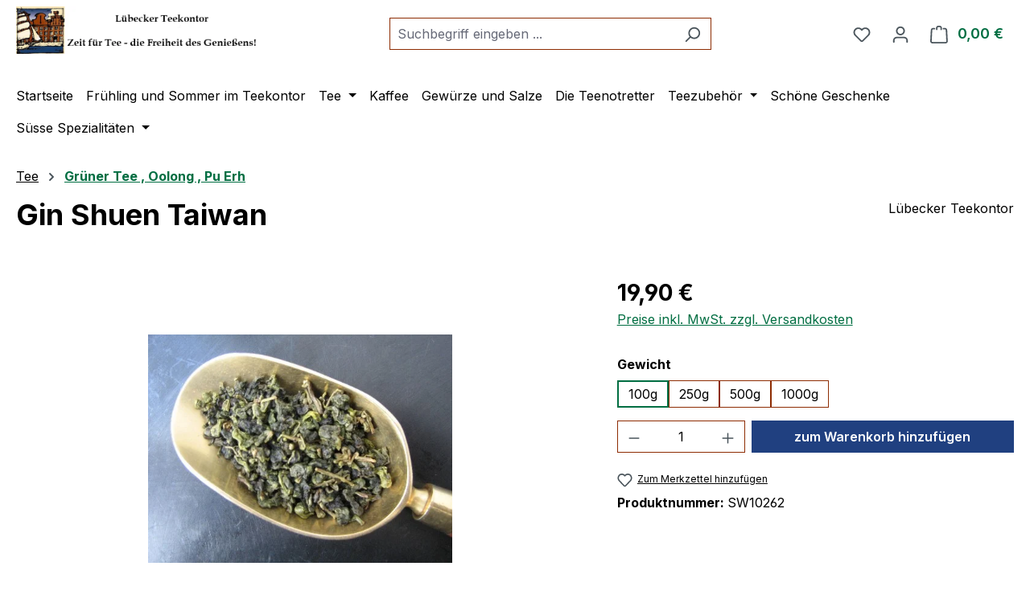

--- FILE ---
content_type: text/html; charset=UTF-8
request_url: https://www.luebecker-onlineteekontor.de/tee/gruener-tee-oolong-pu-erh/242/gin-shuen-taiwan
body_size: 20963
content:
<!DOCTYPE html>
<html lang="de-DE"
      itemscope="itemscope"
      itemtype="https://schema.org/WebPage">


    
                            
    <head>
                                    <meta charset="utf-8">
            
                            <meta name="viewport"
                      content="width=device-width, initial-scale=1, shrink-to-fit=no">
            
                            <meta name="author"
                      content="">
                <meta name="robots"
                      content="index,follow">
                <meta name="revisit-after"
                      content="15 days">
                <meta name="keywords"
                      content="">
                <meta name="description"
                      content="Ein köstlicher grüner Oolong aus Taiwan mit blumigster Aromaentfaltung!">
            
                    <meta property="og:type"
          content="product">
    <meta property="og:site_name"
          content="Lübecker Onlineteekontor">
    <meta property="og:url"
          content="https://www.luebecker-onlineteekontor.de/Gin-Shuen-Taiwan/SW10262">
    <meta property="og:title"
          content="Ein köstlicher grüner Oolong aus Taiwan mit blumigster Aromaentfaltung!">

    <meta property="og:description"
          content="Ein köstlicher grüner Oolong aus Taiwan mit blumigster Aromaentfaltung!">
    <meta property="og:image"
          content="https://cdn.shopware.store/t/p/L/cHAJy/media/68/3c/7c/1711452436/jadeoolong__4af3db8505cd2.jpg?ts=1730811401">

            <meta property="product:brand"
              content="Lübecker Teekontor ">
    
                        <meta property="product:price:amount"
          content="19.9">
    <meta property="product:price:currency"
          content="EUR">
    <meta property="product:product_link"
          content="https://www.luebecker-onlineteekontor.de/Gin-Shuen-Taiwan/SW10262">

    <meta name="twitter:card"
          content="product">
    <meta name="twitter:site"
          content="Lübecker Onlineteekontor">
    <meta name="twitter:title"
          content="Ein köstlicher grüner Oolong aus Taiwan mit blumigster Aromaentfaltung!">
    <meta name="twitter:description"
          content="Ein köstlicher grüner Oolong aus Taiwan mit blumigster Aromaentfaltung!">
    <meta name="twitter:image"
          content="https://cdn.shopware.store/t/p/L/cHAJy/media/68/3c/7c/1711452436/jadeoolong__4af3db8505cd2.jpg?ts=1730811401">


    

                            <meta itemprop="copyrightHolder"
                      content="Lübecker Onlineteekontor">
                <meta itemprop="copyrightYear"
                      content="">
                <meta itemprop="isFamilyFriendly"
                      content="false">
                <meta itemprop="image"
                      content="https://cdn.shopware.store/t/p/L/cHAJy/media/a4/7e/af/1716235526/xlogo1.jpg?ts=1716235526">
            
                                            <meta name="theme-color"
                      content="#ffffff">
                            
                                                
                    <link rel="icon" href="https://cdn.shopware.store/t/p/L/cHAJy/media/d4/e8/3f/1737389197/logo icon.jpg?ts=1737389197">
        
                            
            
    
    <link rel="canonical" href="https://www.luebecker-onlineteekontor.de/Gin-Shuen-Taiwan/SW10262">

                    <title itemprop="name">
                    Ein köstlicher grüner Oolong aus Taiwan mit blumigster Aromaentfaltung!            </title>
        
                                                                        <link rel="stylesheet"
                      href="https://cdn.shopware.store/t/p/L/cHAJy/theme/7418c58bd81314b54ff1bf18e841c0aa/css/all.css?1762230093">
                                    
                    
    <script>
        window.features = JSON.parse('\u007B\u0022V6_5_0_0\u0022\u003Atrue,\u0022v6.5.0.0\u0022\u003Atrue,\u0022V6_6_0_0\u0022\u003Atrue,\u0022v6.6.0.0\u0022\u003Atrue,\u0022V6_7_0_0\u0022\u003Atrue,\u0022v6.7.0.0\u0022\u003Atrue,\u0022V6_8_0_0\u0022\u003Afalse,\u0022v6.8.0.0\u0022\u003Afalse,\u0022DISABLE_VUE_COMPAT\u0022\u003Atrue,\u0022disable.vue.compat\u0022\u003Atrue,\u0022ACCESSIBILITY_TWEAKS\u0022\u003Atrue,\u0022accessibility.tweaks\u0022\u003Atrue,\u0022TELEMETRY_METRICS\u0022\u003Afalse,\u0022telemetry.metrics\u0022\u003Afalse,\u0022FLOW_EXECUTION_AFTER_BUSINESS_PROCESS\u0022\u003Afalse,\u0022flow.execution.after.business.process\u0022\u003Afalse,\u0022PERFORMANCE_TWEAKS\u0022\u003Afalse,\u0022performance.tweaks\u0022\u003Afalse,\u0022CACHE_CONTEXT_HASH_RULES_OPTIMIZATION\u0022\u003Afalse,\u0022cache.context.hash.rules.optimization\u0022\u003Afalse,\u0022DEFERRED_CART_ERRORS\u0022\u003Afalse,\u0022deferred.cart.errors\u0022\u003Afalse,\u0022PRODUCT_ANALYTICS\u0022\u003Afalse,\u0022product.analytics\u0022\u003Afalse,\u0022SSO\u0022\u003Afalse,\u0022sso\u0022\u003Afalse,\u0022RULE_BUILDER\u0022\u003Atrue,\u0022rule.builder\u0022\u003Atrue,\u0022FLOW_BUILDER\u0022\u003Atrue,\u0022flow.builder\u0022\u003Atrue,\u0022RETURNS_MANAGEMENT\u0022\u003Atrue,\u0022returns.management\u0022\u003Atrue,\u0022TEXT_GENERATOR\u0022\u003Atrue,\u0022text.generator\u0022\u003Atrue,\u0022CHECKOUT_SWEETENER\u0022\u003Atrue,\u0022checkout.sweetener\u0022\u003Atrue,\u0022IMAGE_CLASSIFICATION\u0022\u003Atrue,\u0022image.classification\u0022\u003Atrue,\u0022PROPERTY_EXTRACTOR\u0022\u003Atrue,\u0022property.extractor\u0022\u003Atrue,\u0022REVIEW_SUMMARY\u0022\u003Atrue,\u0022review.summary\u0022\u003Atrue,\u0022REVIEW_TRANSLATOR\u0022\u003Atrue,\u0022review.translator\u0022\u003Atrue,\u0022CONTENT_GENERATOR\u0022\u003Atrue,\u0022content.generator\u0022\u003Atrue,\u0022EXPORT_ASSISTANT\u0022\u003Atrue,\u0022export.assistant\u0022\u003Atrue,\u0022CAPTCHA\u0022\u003Atrue,\u0022captcha\u0022\u003Atrue,\u0022NATURAL_LANGUAGE_SEARCH\u0022\u003Atrue,\u0022natural.language.search\u0022\u003Atrue,\u0022IMAGE_UPLOAD_SEARCH\u0022\u003Atrue,\u0022image.upload.search\u0022\u003Atrue,\u0022SPATIAL_CMS_ELEMENT\u0022\u003Atrue,\u0022spatial.cms.element\u0022\u003Atrue,\u0022TEXT_TO_IMAGE_GENERATION\u0022\u003Atrue,\u0022text.to.image.generation\u0022\u003Atrue,\u0022SPATIAL_SCENE_EDITOR\u0022\u003Atrue,\u0022spatial.scene.editor\u0022\u003Atrue,\u0022PAYPAL_FORCE_SANDBOX\u0022\u003Afalse,\u0022paypal.force.sandbox\u0022\u003Afalse,\u0022DISABLE_MAJOR_APP_COMPATIBILITY_CHECK\u0022\u003Afalse,\u0022disable.major.app.compatibility.check\u0022\u003Afalse\u007D');
    </script>
        
                                                
                

    <!-- Shopware Analytics -->
    <script>
        window.shopwareAnalytics = {
            trackingId: '',
            merchantConsent: true,
            debug: false,
            storefrontController: 'Product',
            storefrontAction: 'index',
            storefrontRoute: 'frontend.detail.page',
            storefrontCmsPageType:  'product_detail' ,
        };
    </script>
    <!-- End Shopware Analytics -->
        
                                
            

                <script
        type="module"
        src="https://cdn.jsdelivr.net/npm/friendly-challenge@0.9.12/widget.module.min.js"
        defer
    ></script>
    <script nomodule src="https://cdn.jsdelivr.net/npm/friendly-challenge@0.9.12/widget.min.js" defer></script>

    <script>
        window.friendlyCaptchaActive = true;
    </script>
    
                
                                    <script>
                    window.useDefaultCookieConsent = true;
                </script>
                    
                    		                            <script>
                window.activeNavigationId = '018e7a3956cc729e9ed74e9b95fb6940';
                window.activeRoute = 'frontend.detail.page';
                window.activeRouteParameters = '\u007B\u0022_httpCache\u0022\u003Atrue,\u0022productId\u0022\u003A\u0022018e7a3975817123b4ca8c0a46341d0f\u0022\u007D';
                window.router = {
                    'frontend.cart.offcanvas': '/checkout/offcanvas',
                    'frontend.cookie.offcanvas': '/cookie/offcanvas',
                    'frontend.cookie.groups': '/cookie/groups',
                    'frontend.checkout.finish.page': '/checkout/finish',
                    'frontend.checkout.info': '/widgets/checkout/info',
                    'frontend.menu.offcanvas': '/widgets/menu/offcanvas',
                    'frontend.cms.page': '/widgets/cms',
                    'frontend.cms.navigation.page': '/widgets/cms/navigation',
                    'frontend.country.country-data': '/country/country-state-data',
                    'frontend.app-system.generate-token': '/app-system/Placeholder/generate-token',
                    'frontend.gateway.context': '/gateway/context',
                    'frontend.cookie.consent.offcanvas': '/cookie/consent-offcanvas',
                    'frontend.account.login.page': '/account/login',
                    };
                window.salesChannelId = '018e7a395f29707db47a7fd3e6a130e3';
            </script>
        

            
    

    

    

        
    <script>
        window.router['widgets.swag.cmsExtensions.quickview'] = '/swag/cms-extensions/quickview';
        window.router['widgets.swag.cmsExtensions.quickview.variant'] = '/swag/cms-extensions/quickview/variant';
    </script>


    <script>
        window.router['frontend.shopware_analytics.customer.data'] = '/storefront/script/shopware-analytics-customer'
    </script>


    <script>
        window.router['frontend.product.review.translate'] = '/translate-review';
    </script>

                                <script>
                
                window.breakpoints = JSON.parse('\u007B\u0022xs\u0022\u003A0,\u0022sm\u0022\u003A576,\u0022md\u0022\u003A768,\u0022lg\u0022\u003A992,\u0022xl\u0022\u003A1200,\u0022xxl\u0022\u003A1400\u007D');
            </script>
        
                                    <script>
                    window.customerLoggedInState = 0;

                    window.wishlistEnabled = 1;
                </script>
                    
                        
                        
    <script>
        window.validationMessages = JSON.parse('\u007B\u0022required\u0022\u003A\u0022Die\u0020Eingabe\u0020darf\u0020nicht\u0020leer\u0020sein.\u0022,\u0022email\u0022\u003A\u0022Ung\\u00fcltige\u0020E\u002DMail\u002DAdresse.\u0020Die\u0020E\u002DMail\u0020ben\\u00f6tigt\u0020das\u0020Format\u0020\\\u0022nutzer\u0040beispiel.de\\\u0022.\u0022,\u0022confirmation\u0022\u003A\u0022Ihre\u0020Eingaben\u0020sind\u0020nicht\u0020identisch.\u0022,\u0022minLength\u0022\u003A\u0022Die\u0020Eingabe\u0020ist\u0020zu\u0020kurz.\u0022,\u0022grecaptcha\u0022\u003A\u0022Bitte\u0020akzeptieren\u0020Sie\u0020die\u0020technisch\u0020erforderlichen\u0020Cookies,\u0020um\u0020die\u0020reCAPTCHA\u002D\\u00dcberpr\\u00fcfung\u0020zu\u0020erm\\u00f6glichen.\u0022\u007D');
    </script>
        
                                                            <script>
                        window.themeJsPublicPath = 'https://cdn.shopware.store/t/p/L/cHAJy/theme/7418c58bd81314b54ff1bf18e841c0aa/js/';
                    </script>
                                            <script type="text/javascript" src="https://cdn.shopware.store/t/p/L/cHAJy/theme/7418c58bd81314b54ff1bf18e841c0aa/js/storefront/storefront.js?1762230093" defer></script>
                                            <script type="text/javascript" src="https://cdn.shopware.store/t/p/L/cHAJy/theme/7418c58bd81314b54ff1bf18e841c0aa/js/saas-rufus/saas-rufus.js?1762230094" defer></script>
                                            <script type="text/javascript" src="https://cdn.shopware.store/t/p/L/cHAJy/theme/7418c58bd81314b54ff1bf18e841c0aa/js/swag-cms-extensions/swag-cms-extensions.js?1762230094" defer></script>
                                            <script type="text/javascript" src="https://cdn.shopware.store/t/p/L/cHAJy/theme/7418c58bd81314b54ff1bf18e841c0aa/js/subscription/subscription.js?1762230094" defer></script>
                                            <script type="text/javascript" src="https://cdn.shopware.store/t/p/L/cHAJy/theme/7418c58bd81314b54ff1bf18e841c0aa/js/checkout-sweetener/checkout-sweetener.js?1762230094" defer></script>
                                            <script type="text/javascript" src="https://cdn.shopware.store/t/p/L/cHAJy/theme/7418c58bd81314b54ff1bf18e841c0aa/js/text-translator/text-translator.js?1762230094" defer></script>
                                            <script type="text/javascript" src="https://cdn.shopware.store/t/p/L/cHAJy/theme/7418c58bd81314b54ff1bf18e841c0aa/js/employee-management/employee-management.js?1762230094" defer></script>
                                            <script type="text/javascript" src="https://cdn.shopware.store/t/p/L/cHAJy/theme/7418c58bd81314b54ff1bf18e841c0aa/js/quick-order/quick-order.js?1762230094" defer></script>
                                            <script type="text/javascript" src="https://cdn.shopware.store/t/p/L/cHAJy/theme/7418c58bd81314b54ff1bf18e841c0aa/js/advanced-search/advanced-search.js?1762230094" defer></script>
                                            <script type="text/javascript" src="https://cdn.shopware.store/t/p/L/cHAJy/theme/7418c58bd81314b54ff1bf18e841c0aa/js/captcha/captcha.js?1762230094" defer></script>
                                            <script type="text/javascript" src="https://cdn.shopware.store/t/p/L/cHAJy/theme/7418c58bd81314b54ff1bf18e841c0aa/js/quote-management/quote-management.js?1762230094" defer></script>
                                            <script type="text/javascript" src="https://cdn.shopware.store/t/p/L/cHAJy/theme/7418c58bd81314b54ff1bf18e841c0aa/js/a-i-search/a-i-search.js?1762230094" defer></script>
                                            <script type="text/javascript" src="https://cdn.shopware.store/t/p/L/cHAJy/theme/7418c58bd81314b54ff1bf18e841c0aa/js/spatial-cms-element/spatial-cms-element.js?1762230094" defer></script>
                                            <script type="text/javascript" src="https://cdn.shopware.store/t/p/L/cHAJy/theme/7418c58bd81314b54ff1bf18e841c0aa/js/order-approval/order-approval.js?1762230094" defer></script>
                                            <script type="text/javascript" src="https://cdn.shopware.store/t/p/L/cHAJy/theme/7418c58bd81314b54ff1bf18e841c0aa/js/shopping-list/shopping-list.js?1762230094" defer></script>
                                            <script type="text/javascript" src="https://cdn.shopware.store/t/p/L/cHAJy/theme/7418c58bd81314b54ff1bf18e841c0aa/js/organization-unit/organization-unit.js?1762230094" defer></script>
                                            <script type="text/javascript" src="https://cdn.shopware.store/t/p/L/cHAJy/theme/7418c58bd81314b54ff1bf18e841c0aa/js/advanced-product-catalogs/advanced-product-catalogs.js?1762230094" defer></script>
                                            <script type="text/javascript" src="https://cdn.shopware.store/t/p/L/cHAJy/theme/7418c58bd81314b54ff1bf18e841c0aa/js/budget-management/budget-management.js?1762230094" defer></script>
                                            <script type="text/javascript" src="https://cdn.shopware.store/t/p/L/cHAJy/theme/7418c58bd81314b54ff1bf18e841c0aa/js/swag-customized-products/swag-customized-products.js?1762230094" defer></script>
                                            <script type="text/javascript" src="https://cdn.shopware.store/t/p/L/cHAJy/theme/7418c58bd81314b54ff1bf18e841c0aa/js/swag-pay-pal/swag-pay-pal.js?1762230094" defer></script>
                                            <script type="text/javascript" src="https://cdn.shopware.store/t/p/L/cHAJy/theme/7418c58bd81314b54ff1bf18e841c0aa/js/swag-analytics/swag-analytics.js?1762230094" defer></script>
                                                        

    
        </head>

        <body class="is-ctl-product is-act-index is-active-route-frontend-detail-page">

            
                
    
    
            <div id="page-top" class="skip-to-content bg-primary-subtle text-primary-emphasis overflow-hidden" tabindex="-1">
            <div class="container skip-to-content-container d-flex justify-content-center visually-hidden-focusable">
                                                                                        <a href="#content-main" class="skip-to-content-link d-inline-flex text-decoration-underline m-1 p-2 fw-bold gap-2">
                                Zum Hauptinhalt springen
                            </a>
                                            
                                                                        <a href="#header-main-search-input" class="skip-to-content-link d-inline-flex text-decoration-underline m-1 p-2 fw-bold gap-2 d-none d-sm-block">
                                Zur Suche springen
                            </a>
                                            
                                                                        <a href="#main-navigation-menu" class="skip-to-content-link d-inline-flex text-decoration-underline m-1 p-2 fw-bold gap-2 d-none d-lg-block">
                                Zur Hauptnavigation springen
                            </a>
                                                                        </div>
        </div>
        
                        <noscript class="noscript-main">
                
    <div role="alert"
         aria-live="polite"
         class="alert alert-info d-flex align-items-center">

                                                                        
                                                    <span class="icon icon-info" aria-hidden="true">
                                        <svg xmlns="http://www.w3.org/2000/svg" xmlns:xlink="http://www.w3.org/1999/xlink" width="24" height="24" viewBox="0 0 24 24"><defs><path d="M12 7c.5523 0 1 .4477 1 1s-.4477 1-1 1-1-.4477-1-1 .4477-1 1-1zm1 9c0 .5523-.4477 1-1 1s-1-.4477-1-1v-5c0-.5523.4477-1 1-1s1 .4477 1 1v5zm11-4c0 6.6274-5.3726 12-12 12S0 18.6274 0 12 5.3726 0 12 0s12 5.3726 12 12zM12 2C6.4772 2 2 6.4772 2 12s4.4772 10 10 10 10-4.4772 10-10S17.5228 2 12 2z" id="icons-default-info" /></defs><use xlink:href="#icons-default-info" fill="#758CA3" fill-rule="evenodd" /></svg>
                    </span>                                                    
                                    
                    <div class="alert-content-container">
                                                    
                                                            Um unseren Shop in vollem Umfang nutzen zu können, empfehlen wir Ihnen Javascript in Ihrem Browser zu aktivieren.
                                    
                                                                </div>
            </div>
            </noscript>
        
                            
            
    
        <header class="header-main">
                            <div class="container">
                                    <div class="top-bar d-none d-lg-block">
        
                        </div>
    
            <div class="row align-items-center header-row">
                            <div class="col-12 col-lg-auto header-logo-col pb-sm-2 my-3 m-lg-0">
                        <div class="header-logo-main text-center">
                    <a class="header-logo-main-link"
               href="/"
               title="Zur Startseite gehen">
                                    <picture class="header-logo-picture d-block m-auto">
                                                                            
                                                                            
                                                                                    <img src="https://cdn.shopware.store/t/p/L/cHAJy/media/a4/7e/af/1716235526/xlogo1.jpg?ts=1716235526"
                                     alt="Zur Startseite gehen"
                                     class="img-fluid header-logo-main-img">
                                                                        </picture>
                            </a>
            </div>
                </div>
            
                            <div class="col-12 order-2 col-sm order-sm-1 header-search-col">
                    <div class="row">
                        <div class="col-sm-auto d-none d-sm-block d-lg-none">
                                                            <div class="nav-main-toggle">
                                                                            <button
                                            class="btn nav-main-toggle-btn header-actions-btn"
                                            type="button"
                                            data-off-canvas-menu="true"
                                            aria-label="Menü"
                                        >
                                                                                            <span class="icon icon-stack" aria-hidden="true">
                                        <svg xmlns="http://www.w3.org/2000/svg" xmlns:xlink="http://www.w3.org/1999/xlink" width="24" height="24" viewBox="0 0 24 24"><defs><path d="M3 13c-.5523 0-1-.4477-1-1s.4477-1 1-1h18c.5523 0 1 .4477 1 1s-.4477 1-1 1H3zm0-7c-.5523 0-1-.4477-1-1s.4477-1 1-1h18c.5523 0 1 .4477 1 1s-.4477 1-1 1H3zm0 14c-.5523 0-1-.4477-1-1s.4477-1 1-1h18c.5523 0 1 .4477 1 1s-.4477 1-1 1H3z" id="icons-default-stack" /></defs><use xlink:href="#icons-default-stack" fill="#758CA3" fill-rule="evenodd" /></svg>
                    </span>                                                                                    </button>
                                                                    </div>
                                                    </div>
                        <div class="col">
                            
    <div class="collapse"
         id="searchCollapse">
        <div class="header-search my-2 m-sm-auto">
                
    
                    <form action="/search"
                      method="get"
                      data-search-widget="true"
                      data-search-widget-options="{&quot;searchWidgetMinChars&quot;:2}"
                      data-url="/suggest?search="
                      class="header-search-form js-search-form">
                                            <div class="input-group">
                                                            <input
                                    type="search"
                                    id="header-main-search-input"
                                    name="search"
                                    class="form-control header-search-input"
                                    autocomplete="off"
                                    autocapitalize="off"
                                    placeholder="Suchbegriff eingeben ..."
                                    aria-label="Suchbegriff eingeben ..."
                                    role="combobox"
                                    aria-autocomplete="list"
                                    aria-controls="search-suggest-listbox"
                                    aria-expanded="false"
                                    aria-describedby="search-suggest-result-info"
                                    value="">
                            
                                                            <button type="submit"
                                        class="btn header-search-btn"
                                        aria-label="Suchen">
                                    <span class="header-search-icon">
                                        <span class="icon icon-search" aria-hidden="true">
                                        <svg xmlns="http://www.w3.org/2000/svg" xmlns:xlink="http://www.w3.org/1999/xlink" width="24" height="24" viewBox="0 0 24 24"><defs><path d="M10.0944 16.3199 4.707 21.707c-.3905.3905-1.0237.3905-1.4142 0-.3905-.3905-.3905-1.0237 0-1.4142L8.68 14.9056C7.6271 13.551 7 11.8487 7 10c0-4.4183 3.5817-8 8-8s8 3.5817 8 8-3.5817 8-8 8c-1.8487 0-3.551-.627-4.9056-1.6801zM15 16c3.3137 0 6-2.6863 6-6s-2.6863-6-6-6-6 2.6863-6 6 2.6863 6 6 6z" id="icons-default-search" /></defs><use xlink:href="#icons-default-search" fill="#758CA3" fill-rule="evenodd" /></svg>
                    </span>                                    </span>
                                </button>
                            
                                                            <button class="btn header-close-btn js-search-close-btn d-none"
                                        type="button"
                                        aria-label="Die Dropdown-Suche schließen">
                                    <span class="header-close-icon">
                                        <span class="icon icon-x" aria-hidden="true">
                                        <svg xmlns="http://www.w3.org/2000/svg" xmlns:xlink="http://www.w3.org/1999/xlink" width="24" height="24" viewBox="0 0 24 24"><defs><path d="m10.5858 12-7.293-7.2929c-.3904-.3905-.3904-1.0237 0-1.4142.3906-.3905 1.0238-.3905 1.4143 0L12 10.5858l7.2929-7.293c.3905-.3904 1.0237-.3904 1.4142 0 .3905.3906.3905 1.0238 0 1.4143L13.4142 12l7.293 7.2929c.3904.3905.3904 1.0237 0 1.4142-.3906.3905-1.0238.3905-1.4143 0L12 13.4142l-7.2929 7.293c-.3905.3904-1.0237.3904-1.4142 0-.3905-.3906-.3905-1.0238 0-1.4143L10.5858 12z" id="icons-default-x" /></defs><use xlink:href="#icons-default-x" fill="#758CA3" fill-rule="evenodd" /></svg>
                    </span>                                    </span>
                                </button>
                                                    </div>
                                    </form>
            
        </div>
    </div>
                        </div>
                    </div>
                </div>
            
                            <div class="col-12 order-1 col-sm-auto order-sm-2 header-actions-col">
                    <div class="row g-0">
                                                    <div class="col d-sm-none">
                                <div class="menu-button">
                                                                            <button
                                            class="btn nav-main-toggle-btn header-actions-btn"
                                            type="button"
                                            data-off-canvas-menu="true"
                                            aria-label="Menü"
                                        >
                                                                                            <span class="icon icon-stack" aria-hidden="true">
                                        <svg xmlns="http://www.w3.org/2000/svg" xmlns:xlink="http://www.w3.org/1999/xlink" width="24" height="24" viewBox="0 0 24 24"><use xlink:href="#icons-default-stack" fill="#758CA3" fill-rule="evenodd" /></svg>
                    </span>                                                                                    </button>
                                                                    </div>
                            </div>
                        
                                                    <div class="col-auto d-sm-none">
                                <div class="search-toggle">
                                    <button class="btn header-actions-btn search-toggle-btn js-search-toggle-btn collapsed"
                                            type="button"
                                            data-bs-toggle="collapse"
                                            data-bs-target="#searchCollapse"
                                            aria-expanded="false"
                                            aria-controls="searchCollapse"
                                            aria-label="Suchen">
                                        <span class="icon icon-search" aria-hidden="true">
                                        <svg xmlns="http://www.w3.org/2000/svg" xmlns:xlink="http://www.w3.org/1999/xlink" width="24" height="24" viewBox="0 0 24 24"><use xlink:href="#icons-default-search" fill="#758CA3" fill-rule="evenodd" /></svg>
                    </span>                                    </button>
                                </div>
                            </div>
                        
                                                                                    <div class="col-auto">
                                    <div class="header-wishlist">
                                        <a class="btn header-wishlist-btn header-actions-btn"
                                           href="/wishlist"
                                           title="Merkzettel"
                                           aria-labelledby="wishlist-basket-live-area"
                                        >
                                                
            <span class="header-wishlist-icon">
            <span class="icon icon-heart" aria-hidden="true">
                                        <svg xmlns="http://www.w3.org/2000/svg" xmlns:xlink="http://www.w3.org/1999/xlink" width="24" height="24" viewBox="0 0 24 24"><defs><path d="M20.0139 12.2998c1.8224-1.8224 1.8224-4.7772 0-6.5996-1.8225-1.8225-4.7772-1.8225-6.5997 0L12 7.1144l-1.4142-1.4142c-1.8225-1.8225-4.7772-1.8225-6.5997 0-1.8224 1.8224-1.8224 4.7772 0 6.5996l7.519 7.519a.7.7 0 0 0 .9899 0l7.5189-7.519zm1.4142 1.4142-7.519 7.519c-1.0543 1.0544-2.7639 1.0544-3.8183 0L2.572 13.714c-2.6035-2.6035-2.6035-6.8245 0-9.428 2.6035-2.6035 6.8246-2.6035 9.4281 0 2.6035-2.6035 6.8246-2.6035 9.428 0 2.6036 2.6035 2.6036 6.8245 0 9.428z" id="icons-default-heart" /></defs><use xlink:href="#icons-default-heart" fill="#758CA3" fill-rule="evenodd" /></svg>
                    </span>        </span>
    
    
    
    <span class="badge bg-primary header-wishlist-badge"
          id="wishlist-basket"
          data-wishlist-storage="true"
          data-wishlist-storage-options="{&quot;listPath&quot;:&quot;\/wishlist\/list&quot;,&quot;mergePath&quot;:&quot;\/wishlist\/merge&quot;,&quot;pageletPath&quot;:&quot;\/wishlist\/merge\/pagelet&quot;}"
          data-wishlist-widget="true"
          data-wishlist-widget-options="{&quot;showCounter&quot;:true}"
          aria-labelledby="wishlist-basket-live-area"
    ></span>

    <span class="visually-hidden"
          id="wishlist-basket-live-area"
          data-wishlist-live-area-text="Du hast %counter% Produkte auf dem Merkzettel"
          aria-live="polite"
    ></span>
                                        </a>
                                    </div>
                                </div>
                                                    
                                                    <div class="col-auto">
                                <div class="account-menu">
                                        <div class="dropdown">
                    <button class="btn account-menu-btn header-actions-btn"
                    type="button"
                    id="accountWidget"
                    data-account-menu="true"
                    data-bs-toggle="dropdown"
                    aria-haspopup="true"
                    aria-expanded="false"
                    aria-label="Ihr Konto"
                    title="Ihr Konto">
                <span class="icon icon-avatar" aria-hidden="true">
                                        <svg xmlns="http://www.w3.org/2000/svg" xmlns:xlink="http://www.w3.org/1999/xlink" width="24" height="24" viewBox="0 0 24 24"><defs><path d="M12 3C9.7909 3 8 4.7909 8 7c0 2.2091 1.7909 4 4 4 2.2091 0 4-1.7909 4-4 0-2.2091-1.7909-4-4-4zm0-2c3.3137 0 6 2.6863 6 6s-2.6863 6-6 6-6-2.6863-6-6 2.6863-6 6-6zM4 22.099c0 .5523-.4477 1-1 1s-1-.4477-1-1V20c0-2.7614 2.2386-5 5-5h10.0007c2.7614 0 5 2.2386 5 5v2.099c0 .5523-.4477 1-1 1s-1-.4477-1-1V20c0-1.6569-1.3431-3-3-3H7c-1.6569 0-3 1.3431-3 3v2.099z" id="icons-default-avatar" /></defs><use xlink:href="#icons-default-avatar" fill="#758CA3" fill-rule="evenodd" /></svg>
                    </span>            </button>
        
                    <div class="dropdown-menu dropdown-menu-end account-menu-dropdown js-account-menu-dropdown"
                 aria-labelledby="accountWidget">
                

        
            <div class="offcanvas-header">
                            <button class="btn btn-secondary offcanvas-close js-offcanvas-close">
                                            <span class="icon icon-x icon-sm" aria-hidden="true">
                                        <svg xmlns="http://www.w3.org/2000/svg" xmlns:xlink="http://www.w3.org/1999/xlink" width="24" height="24" viewBox="0 0 24 24"><use xlink:href="#icons-default-x" fill="#758CA3" fill-rule="evenodd" /></svg>
                    </span>                    
                                            Menü schließen
                                    </button>
                    </div>
    
            <div class="offcanvas-body">
                <div class="account-menu">
                                                <div class="dropdown-header account-menu-header">
                    Ihr Konto
                </div>
                    
    
                                    <div class="account-menu-login">
                                            <a href="/account/login"
                           title="Anmelden"
                           class="btn btn-primary account-menu-login-button">
                            Anmelden
                        </a>
                    
                                            <div class="account-menu-register">
                            oder
                            <a href="/account/login"
                               title="Registrieren">
                                registrieren
                            </a>
                        </div>
                                    </div>
                    
                    <div class="account-menu-links">
                    <div class="header-account-menu">
        <div class="card account-menu-inner">
                                                    
    
                                                <nav class="list-group list-group-flush account-aside-list-group">
                        	                                                                                        <a href="/account"
                                   title="Übersicht"
                                   class="list-group-item list-group-item-action account-aside-item"
                                   >
                                    Übersicht
                                </a>
                            
                                                                <a href="/account/profile"
                                   title="Persönliches Profil"
                                   class="list-group-item list-group-item-action account-aside-item"
                                   >
                                    Persönliches Profil
                                </a>
                            

                
                
                                                                                                                            <a href="/account/address"
                                   title="Adressen"
                                   class="list-group-item list-group-item-action account-aside-item"
                                   >
                                    Adressen
                                </a>
                            
                                                            <a href="/account/order"
                                   title="Bestellungen"
                                   class="list-group-item list-group-item-action account-aside-item"
                                   >
                                    Bestellungen
                                </a>
                                                    

        

                

                

            
        

            
    

            
                        
        
            

	                
        	                    </nav>
                            
                                                </div>
    </div>
            </div>
            </div>
        </div>
                </div>
            </div>
                                </div>
                            </div>
                        
                                                    <div class="col-auto">
                                <div
                                    class="header-cart"
                                    data-off-canvas-cart="true"
                                >
                                    <a
                                        class="btn header-cart-btn header-actions-btn"
                                        href="/checkout/cart"
                                        data-cart-widget="true"
                                        title="Warenkorb"
                                        aria-labelledby="cart-widget-aria-label"
                                        aria-haspopup="true"
                                    >
                                            <span class="header-cart-icon">
        <span class="icon icon-bag" aria-hidden="true">
                                        <svg xmlns="http://www.w3.org/2000/svg" xmlns:xlink="http://www.w3.org/1999/xlink" width="24" height="24" viewBox="0 0 24 24"><defs><path d="M5.892 3c.5523 0 1 .4477 1 1s-.4477 1-1 1H3.7895a1 1 0 0 0-.9986.9475l-.7895 15c-.029.5515.3946 1.0221.9987 1.0525h17.8102c.5523 0 1-.4477.9986-1.0525l-.7895-15A1 1 0 0 0 20.0208 5H17.892c-.5523 0-1-.4477-1-1s.4477-1 1-1h2.1288c1.5956 0 2.912 1.249 2.9959 2.8423l.7894 15c.0035.0788.0035.0788.0042.1577 0 1.6569-1.3432 3-3 3H3c-.079-.0007-.079-.0007-.1577-.0041-1.6546-.0871-2.9253-1.499-2.8382-3.1536l.7895-15C.8775 4.249 2.1939 3 3.7895 3H5.892zm4 2c0 .5523-.4477 1-1 1s-1-.4477-1-1V3c0-1.6569 1.3432-3 3-3h2c1.6569 0 3 1.3431 3 3v2c0 .5523-.4477 1-1 1s-1-.4477-1-1V3c0-.5523-.4477-1-1-1h-2c-.5523 0-1 .4477-1 1v2z" id="icons-default-bag" /></defs><use xlink:href="#icons-default-bag" fill="#758CA3" fill-rule="evenodd" /></svg>
                    </span>    </span>
        <span class="header-cart-total d-none d-sm-inline-block ms-sm-2">
        0,00 €
    </span>

        <span
        class="visually-hidden"
        id="cart-widget-aria-label"
    >
        Warenkorb enthält 0 Positionen. Der Gesamtwert beträgt 0,00 €.
    </span>
                                    </a>
                                </div>
                            </div>
                                            </div>
                </div>
                    </div>
                    </div>
                    </header>
    

            <div class="nav-main">
                                <div class="container">
        
                    <nav class="navbar navbar-expand-lg main-navigation-menu"
                 id="main-navigation-menu"
                 itemscope="itemscope"
                 itemtype="https://schema.org/SiteNavigationElement"
                 data-navbar="true"
                 data-navbar-options="{&quot;pathIdList&quot;:[&quot;018e7a3953e4721c8ee52d6a7a97fbb2&quot;,&quot;018e7a3953ec70cd9d43fd772885b06f&quot;]}"
                 aria-label="Hauptnavigation">
                <div class="collapse navbar-collapse" id="main_nav">
                    <ul class="navbar-nav main-navigation-menu-list flex-wrap">
                        
                                                                                    <li class="nav-item nav-item-01946038ed677a87907cacfc67731761">
                                    <a class="nav-link main-navigation-link home-link root nav-item-01946038ed677a87907cacfc67731761-link"
                                       href="/"
                                       itemprop="url"
                                       title="Startseite">
                                        <span itemprop="name" class="main-navigation-link-text">Startseite</span>
                                    </a>
                                </li>
                                                    
                                                                                                                                                                                                                    
                                                                                                            <li class="nav-item nav-item-018e7a3953ea70aabe2789bf76d1446a ">
                                                                                            <a class="nav-link nav-item-018e7a3953ea70aabe2789bf76d1446a-link root main-navigation-link p-2"
                                                   href="https://www.luebecker-onlineteekontor.de/Fruehling-und-Sommer-im-Teekontor/"
                                                                                                                                                         itemprop="url"
                                                   title="Frühling und Sommer im Teekontor"
                                                >
                                                                                                            <span itemprop="name" class="main-navigation-link-text">Frühling und Sommer im Teekontor</span>
                                                                                                    </a>
                                            
                                                                                    </li>
                                                                                                                                                                                                                                                                
                                                                                                            <li class="nav-item nav-item-018e7a3953ec70cd9d43fd772885b06f dropdown position-static">
                                                                                            <a class="nav-link nav-item-018e7a3953ec70cd9d43fd772885b06f-link root main-navigation-link p-2 dropdown-toggle"
                                                   href="https://www.luebecker-onlineteekontor.de/tee/"
                                                   data-bs-toggle="dropdown"                                                                                                      itemprop="url"
                                                   title="Tee"
                                                >
                                                                                                            <span itemprop="name" class="main-navigation-link-text">Tee</span>
                                                                                                    </a>
                                            
                                                                                                                                                <div class="dropdown-menu w-100 p-4">
                                                                
            <div class="row">
                            <div class="col">
                    <div class="navigation-flyout-category-link">
                                                                                    <a href="https://www.luebecker-onlineteekontor.de/tee/"
                                   itemprop="url"
                                   title="Tee">
                                                                            Zur Kategorie Tee
                                                                    </a>
                                                                        </div>
                </div>
            
                            <div class="col-auto">
                    <button class="navigation-flyout-close js-close-flyout-menu btn-close" aria-label="Menü schließen">
                                                                                                                            </button>
                </div>
                    </div>
    
            <div class="row navigation-flyout-content">
                            <div class="col-8 col-xl-9">
                    <div class="">
                                                        
                
    <div class="row navigation-flyout-categories is-level-0">
                                                        
                            <div class="col-4 ">
                                                                        <a class="nav-item nav-item-018e7a3954277030abc1884a3f67c99b nav-link nav-item-018e7a3954277030abc1884a3f67c99b-link navigation-flyout-link is-level-0"
                               href="https://www.luebecker-onlineteekontor.de/tee/japan-matcha-jap.-pulvertee/"
                               itemprop="url"
                                                              title="Japan Matcha (jap. Pulvertee) ">
                                <span itemprop="name">Japan Matcha (jap. Pulvertee) </span>
                            </a>
                                            
                                                                                </div>
                                                                    
                            <div class="col-4 navigation-flyout-col">
                                                                        <a class="nav-item nav-item-018e7a3956b8724fab3e5fab10c4aa78 nav-link nav-item-018e7a3956b8724fab3e5fab10c4aa78-link navigation-flyout-link is-level-0"
                               href="https://www.luebecker-onlineteekontor.de/tee/tee-aufgussbeutel/"
                               itemprop="url"
                                                              title="Tee Aufgussbeutel ">
                                <span itemprop="name">Tee Aufgussbeutel </span>
                            </a>
                                            
                                                                                </div>
                                                                    
                            <div class="col-4 navigation-flyout-col">
                                                                        <a class="nav-item nav-item-018e7a3956be71cab38369060d09778b nav-link nav-item-018e7a3956be71cab38369060d09778b-link navigation-flyout-link is-level-0"
                               href="https://www.luebecker-onlineteekontor.de/tee/indien-darjeeling/"
                               itemprop="url"
                                                              title="Indien- Darjeeling ">
                                <span itemprop="name">Indien- Darjeeling </span>
                            </a>
                                            
                                                                                </div>
                                                                    
                            <div class="col-4 ">
                                                                        <a class="nav-item nav-item-018e7a3956c073458521f1a1af334aca nav-link nav-item-018e7a3956c073458521f1a1af334aca-link navigation-flyout-link is-level-0"
                               href="https://www.luebecker-onlineteekontor.de/tee/ceylon/"
                               itemprop="url"
                                                              title="Ceylon ">
                                <span itemprop="name">Ceylon </span>
                            </a>
                                            
                                                                                </div>
                                                                    
                            <div class="col-4 navigation-flyout-col">
                                                                        <a class="nav-item nav-item-018e7a3956c27050985c6ea45173ae89 nav-link nav-item-018e7a3956c27050985c6ea45173ae89-link navigation-flyout-link is-level-0"
                               href="https://www.luebecker-onlineteekontor.de/tee/assam/"
                               itemprop="url"
                                                              title="Assam ">
                                <span itemprop="name">Assam </span>
                            </a>
                                            
                                                                                </div>
                                                                    
                            <div class="col-4 navigation-flyout-col">
                                                                        <a class="nav-item nav-item-018e7a3956c372018230fcd8660590fa nav-link nav-item-018e7a3956c372018230fcd8660590fa-link navigation-flyout-link is-level-0"
                               href="https://www.luebecker-onlineteekontor.de/tee/kontormischungen/"
                               itemprop="url"
                                                              title="Kontormischungen ">
                                <span itemprop="name">Kontormischungen </span>
                            </a>
                                            
                                                                                </div>
                                                                    
                            <div class="col-4 navigation-flyout-col">
                                                                        <a class="nav-item nav-item-018e7a3956c771c1a4111b98f82b84df nav-link nav-item-018e7a3956c771c1a4111b98f82b84df-link navigation-flyout-link is-level-0"
                               href="https://www.luebecker-onlineteekontor.de/tee/china/"
                               itemprop="url"
                                                              title="China ">
                                <span itemprop="name">China </span>
                            </a>
                                            
                                                                                </div>
                                                                    
                            <div class="col-4 ">
                                                                        <a class="nav-item nav-item-018e7a3956cc729e9ed74e9b95fb6940 nav-link nav-item-018e7a3956cc729e9ed74e9b95fb6940-link navigation-flyout-link is-level-0"
                               href="https://www.luebecker-onlineteekontor.de/tee/gruener-tee-oolong-pu-erh/"
                               itemprop="url"
                                                              title="Grüner Tee , Oolong , Pu Erh">
                                <span itemprop="name">Grüner Tee , Oolong , Pu Erh</span>
                            </a>
                                            
                                                                                </div>
                                                                    
                            <div class="col-4 navigation-flyout-col">
                                                                        <a class="nav-item nav-item-018e7a3956cd70748564c246dd492ec4 nav-link nav-item-018e7a3956cd70748564c246dd492ec4-link navigation-flyout-link is-level-0"
                               href="https://www.luebecker-onlineteekontor.de/tee/aromatisierter-gruener-tee/"
                               itemprop="url"
                                                              title="Aromatisierter Grüner Tee ">
                                <span itemprop="name">Aromatisierter Grüner Tee </span>
                            </a>
                                            
                                                                                </div>
                                                                    
                            <div class="col-4 navigation-flyout-col">
                                                                        <a class="nav-item nav-item-018e7a3956ce721480ac9de23078c7d2 nav-link nav-item-018e7a3956ce721480ac9de23078c7d2-link navigation-flyout-link is-level-0"
                               href="https://www.luebecker-onlineteekontor.de/tee/aromatisierter-schwarzer-tee/"
                               itemprop="url"
                                                              title="Aromatisierter schwarzer Tee ">
                                <span itemprop="name">Aromatisierter schwarzer Tee </span>
                            </a>
                                            
                                                                                </div>
                                                                    
                            <div class="col-4 navigation-flyout-col">
                                                                        <a class="nav-item nav-item-018e7a3956d070e4b22c387ae885759c nav-link nav-item-018e7a3956d070e4b22c387ae885759c-link navigation-flyout-link is-level-0"
                               href="https://www.luebecker-onlineteekontor.de/tee/fruechtetee/"
                               itemprop="url"
                                                              title="Früchtetee ">
                                <span itemprop="name">Früchtetee </span>
                            </a>
                                            
                                                                                </div>
                                                                    
                            <div class="col-4 ">
                                                                        <a class="nav-item nav-item-018e7a3956d17259a8753830284fe320 nav-link nav-item-018e7a3956d17259a8753830284fe320-link navigation-flyout-link is-level-0"
                               href="https://www.luebecker-onlineteekontor.de/tee/kraeutermischungen-und-mate/"
                               itemprop="url"
                                                              title="Kräutermischungen und Mate">
                                <span itemprop="name">Kräutermischungen und Mate</span>
                            </a>
                                            
                                                                                </div>
                                                                    
                            <div class="col-4 navigation-flyout-col">
                                                                        <a class="nav-item nav-item-018e7a3956d2716eb6d2d8c327ca952c nav-link nav-item-018e7a3956d2716eb6d2d8c327ca952c-link navigation-flyout-link is-level-0"
                               href="https://www.luebecker-onlineteekontor.de/tee/rotbuschtee-honigbuschtee/"
                               itemprop="url"
                                                              title="Rotbuschtee/ Honigbuschtee ">
                                <span itemprop="name">Rotbuschtee/ Honigbuschtee </span>
                            </a>
                                            
                                                                                </div>
                                                                    
                            <div class="col-4 navigation-flyout-col">
                                                                        <a class="nav-item nav-item-018e7a3956d471ada55c7a7d8dac0c7f nav-link nav-item-018e7a3956d471ada55c7a7d8dac0c7f-link navigation-flyout-link is-level-0"
                               href="https://www.luebecker-onlineteekontor.de/tee/weisser-tee/"
                               itemprop="url"
                                                              title="Weißer Tee ">
                                <span itemprop="name">Weißer Tee </span>
                            </a>
                                            
                                                                                </div>
                                                                    
                            <div class="col-4 navigation-flyout-col">
                                                                        <a class="nav-item nav-item-018e7a3956d573ff91c81a52f391684b nav-link nav-item-018e7a3956d573ff91c81a52f391684b-link navigation-flyout-link is-level-0"
                               href="https://www.luebecker-onlineteekontor.de/tee/tee-blumen/"
                               itemprop="url"
                                                              title="Tee- Blumen ">
                                <span itemprop="name">Tee- Blumen </span>
                            </a>
                                            
                                                                                </div>
                                                                    
                            <div class="col-4 ">
                                                                        <a class="nav-item nav-item-018e7a3956d77018bf4c35a2223e3028 nav-link nav-item-018e7a3956d77018bf4c35a2223e3028-link navigation-flyout-link is-level-0"
                               href="https://www.luebecker-onlineteekontor.de/tee/kogacha-feine-spezialitaeten-aus-japan/"
                               itemprop="url"
                                                              title="Kogacha- Feine Spezialitäten aus Japan">
                                <span itemprop="name">Kogacha- Feine Spezialitäten aus Japan</span>
                            </a>
                                            
                                                                                </div>
                                                                    
                            <div class="col-4 navigation-flyout-col">
                                                                        <a class="nav-item nav-item-018e7a3956d8727e8d71780eadad252d nav-link nav-item-018e7a3956d8727e8d71780eadad252d-link navigation-flyout-link is-level-0"
                               href="https://www.luebecker-onlineteekontor.de/tee/earl-grey/"
                               itemprop="url"
                                                              title="Earl Grey">
                                <span itemprop="name">Earl Grey</span>
                            </a>
                                            
                                                                                </div>
                                                                    
                            <div class="col-4 navigation-flyout-col">
                                                                        <a class="nav-item nav-item-018e7a3956dc728193730cccd1578270 nav-link nav-item-018e7a3956dc728193730cccd1578270-link navigation-flyout-link is-level-0"
                               href="https://www.luebecker-onlineteekontor.de/tee/eistee-fuer-heisse-tage/"
                               itemprop="url"
                                                              title="Eistee für heiße Tage">
                                <span itemprop="name">Eistee für heiße Tage</span>
                            </a>
                                            
                                                                                </div>
                                                                    
                            <div class="col-4 navigation-flyout-col">
                                                                        <a class="nav-item nav-item-018e7a3956dd70bd93cf7bafefb9cc34 nav-link nav-item-018e7a3956dd70bd93cf7bafefb9cc34-link navigation-flyout-link is-level-0"
                               href="https://www.luebecker-onlineteekontor.de/tee/geschenk-ideen/"
                               itemprop="url"
                                                              title="Geschenk- Ideen">
                                <span itemprop="name">Geschenk- Ideen</span>
                            </a>
                                            
                                                                                </div>
                                                                    
                            <div class="col-4 ">
                                                                        <a class="nav-item nav-item-018e7a3956e172b4a8956c3bf92fbd7d nav-link nav-item-018e7a3956e172b4a8956c3bf92fbd7d-link navigation-flyout-link is-level-0"
                               href="https://www.luebecker-onlineteekontor.de/tee/herbst-und-wintertee/"
                               itemprop="url"
                                                              title="Herbst- und Wintertee">
                                <span itemprop="name">Herbst- und Wintertee</span>
                            </a>
                                            
                                                                                </div>
                        </div>
                                            </div>
                </div>
            
                                                <div class="col-4 col-xl-3">
                        <div class="navigation-flyout-teaser">
                                                            <a class="navigation-flyout-teaser-image-container"
                                   href="https://www.luebecker-onlineteekontor.de/tee/"
                                                                      title="Tee">
                                    
                    
                        
                        
    
    
    
        
                
        
                
        
                                
                                            
                                            
                    
                
                
        
        
                                                                                                            
            
            <img src="https://cdn.shopware.store/t/p/L/cHAJy/media/03/64/9e/1711452442/startseitenbild-teeplatange.jpg?ts=1711452442"                             srcset="https://cdn.shopware.store/t/p/L/cHAJy/media/03/64/9e/1711452442/startseitenbild-teeplatange.jpg?width=1280&amp;ts=1711452442 1280w, https://cdn.shopware.store/t/p/L/cHAJy/media/03/64/9e/1711452442/startseitenbild-teeplatange.jpg?width=600&amp;ts=1711452442 600w, https://cdn.shopware.store/t/p/L/cHAJy/media/03/64/9e/1711452442/startseitenbild-teeplatange.jpg?width=200&amp;ts=1711452442 200w"                                 sizes="310px"
                                         class="navigation-flyout-teaser-image img-fluid" alt="" title="startseitenbild-teeplatange" data-object-fit="cover" loading="lazy"        />
                                    </a>
                                                    </div>
                    </div>
                                    </div>
                                                        </div>
                                                                                                                                    </li>
                                                                                                                                                                                                                                                                
                                                                                                            <li class="nav-item nav-item-018e7a3953f07021b5052c8eeafb753d ">
                                                                                            <a class="nav-link nav-item-018e7a3953f07021b5052c8eeafb753d-link root main-navigation-link p-2"
                                                   href="https://www.luebecker-onlineteekontor.de/kaffee/"
                                                                                                                                                         itemprop="url"
                                                   title="Kaffee"
                                                >
                                                                                                            <span itemprop="name" class="main-navigation-link-text">Kaffee</span>
                                                                                                    </a>
                                            
                                                                                    </li>
                                                                                                                                                                                                                                                                
                                                                                                            <li class="nav-item nav-item-018e7a3953f17110a741dcda27a0ab55 ">
                                                                                            <a class="nav-link nav-item-018e7a3953f17110a741dcda27a0ab55-link root main-navigation-link p-2"
                                                   href="https://www.luebecker-onlineteekontor.de/gewuerze-und-salze/"
                                                                                                                                                         itemprop="url"
                                                   title="Gewürze und Salze"
                                                >
                                                                                                            <span itemprop="name" class="main-navigation-link-text">Gewürze und Salze</span>
                                                                                                    </a>
                                            
                                                                                    </li>
                                                                                                                                                                                                                                                                
                                                                                                            <li class="nav-item nav-item-018e7a3953f67227a6cf4601f744bc43 ">
                                                                                            <a class="nav-link nav-item-018e7a3953f67227a6cf4601f744bc43-link root main-navigation-link p-2"
                                                   href="https://www.luebecker-onlineteekontor.de/die-teenotretter/"
                                                                                                                                                         itemprop="url"
                                                   title="Die Teenotretter"
                                                >
                                                                                                            <span itemprop="name" class="main-navigation-link-text">Die Teenotretter</span>
                                                                                                    </a>
                                            
                                                                                    </li>
                                                                                                                                                                                                                                                                
                                                                                                            <li class="nav-item nav-item-018e7a3953f570a0a98ee3430ebd26cf dropdown position-static">
                                                                                            <a class="nav-link nav-item-018e7a3953f570a0a98ee3430ebd26cf-link root main-navigation-link p-2 dropdown-toggle"
                                                   href="https://www.luebecker-onlineteekontor.de/teezubehoer/"
                                                   data-bs-toggle="dropdown"                                                                                                      itemprop="url"
                                                   title="Teezubehör"
                                                >
                                                                                                            <span itemprop="name" class="main-navigation-link-text">Teezubehör</span>
                                                                                                    </a>
                                            
                                                                                                                                                <div class="dropdown-menu w-100 p-4">
                                                                
            <div class="row">
                            <div class="col">
                    <div class="navigation-flyout-category-link">
                                                                                    <a href="https://www.luebecker-onlineteekontor.de/teezubehoer/"
                                   itemprop="url"
                                   title="Teezubehör">
                                                                            Zur Kategorie Teezubehör
                                                                    </a>
                                                                        </div>
                </div>
            
                            <div class="col-auto">
                    <button class="navigation-flyout-close js-close-flyout-menu btn-close" aria-label="Menü schließen">
                                                                                                                            </button>
                </div>
                    </div>
    
            <div class="row navigation-flyout-content">
                            <div class="col">
                    <div class="">
                                                        
                
    <div class="row navigation-flyout-categories is-level-0">
                                                        
                            <div class="col-3 ">
                                                                        <a class="nav-item nav-item-018e7a39541f727fbcdd0ead608fe987 nav-link nav-item-018e7a39541f727fbcdd0ead608fe987-link navigation-flyout-link is-level-0"
                               href="https://www.luebecker-onlineteekontor.de/teezubehoer/geschirrtuecher-mare/"
                               itemprop="url"
                                                              title="Geschirrtücher Mare">
                                <span itemprop="name">Geschirrtücher Mare</span>
                            </a>
                                            
                                                                                </div>
                                                                    
                            <div class="col-3 navigation-flyout-col">
                                                                        <a class="nav-item nav-item-018e7a39542072cf8cfc1d56ab769cad nav-link nav-item-018e7a39542072cf8cfc1d56ab769cad-link navigation-flyout-link is-level-0"
                               href="https://www.luebecker-onlineteekontor.de/teezubehoer/teekannen-teeservice/"
                               itemprop="url"
                                                              title="Teekannen/ Teeservice">
                                <span itemprop="name">Teekannen/ Teeservice</span>
                            </a>
                                            
                                                                                </div>
                                                                    
                            <div class="col-3 navigation-flyout-col">
                                                                        <a class="nav-item nav-item-018e7a39541272f1981fa70d084d60be nav-link nav-item-018e7a39541272f1981fa70d084d60be-link navigation-flyout-link is-level-0"
                               href="https://www.luebecker-onlineteekontor.de/suesse-spezialitaeten/teekannen-becher-praktisches/"
                               itemprop="url"
                                                              title="Teekannen, Becher, Praktisches">
                                <span itemprop="name">Teekannen, Becher, Praktisches</span>
                            </a>
                                            
                                                                                </div>
                                                                    
                            <div class="col-3 ">
                                                                        <a class="nav-item nav-item-018e7a395421712f8ccd2dbd0220c354 nav-link nav-item-018e7a395421712f8ccd2dbd0220c354-link navigation-flyout-link is-level-0"
                               href="https://www.luebecker-onlineteekontor.de/teezubehoer/teefilter-und-anderer-zubehoer/"
                               itemprop="url"
                                                              title="Teefilter und anderer Zubehör">
                                <span itemprop="name">Teefilter und anderer Zubehör</span>
                            </a>
                                            
                                                                                </div>
                        </div>
                                            </div>
                </div>
            
                                                </div>
                                                        </div>
                                                                                                                                    </li>
                                                                                                                                                                                                                                                                
                                                                                                            <li class="nav-item nav-item-018e7a3953fa731184b15c1d9078b5b1 ">
                                                                                            <a class="nav-link nav-item-018e7a3953fa731184b15c1d9078b5b1-link root main-navigation-link p-2"
                                                   href="https://www.luebecker-onlineteekontor.de/schoene-geschenke/"
                                                                                                                                                         itemprop="url"
                                                   title="Schöne Geschenke "
                                                >
                                                                                                            <span itemprop="name" class="main-navigation-link-text">Schöne Geschenke </span>
                                                                                                    </a>
                                            
                                                                                    </li>
                                                                                                                                                                                                                                                                
                                                                                                            <li class="nav-item nav-item-018e7a3953fe73ffb4ae8b24eb082812 dropdown position-static">
                                                                                            <a class="nav-link nav-item-018e7a3953fe73ffb4ae8b24eb082812-link root main-navigation-link p-2 dropdown-toggle"
                                                   href="https://www.luebecker-onlineteekontor.de/suesse-spezialitaeten/"
                                                   data-bs-toggle="dropdown"                                                                                                      itemprop="url"
                                                   title="Süsse Spezialitäten"
                                                >
                                                                                                            <span itemprop="name" class="main-navigation-link-text">Süsse Spezialitäten</span>
                                                                                                    </a>
                                            
                                                                                                                                                <div class="dropdown-menu w-100 p-4">
                                                                
            <div class="row">
                            <div class="col">
                    <div class="navigation-flyout-category-link">
                                                                                    <a href="https://www.luebecker-onlineteekontor.de/suesse-spezialitaeten/"
                                   itemprop="url"
                                   title="Süsse Spezialitäten">
                                                                            Zur Kategorie Süsse Spezialitäten
                                                                    </a>
                                                                        </div>
                </div>
            
                            <div class="col-auto">
                    <button class="navigation-flyout-close js-close-flyout-menu btn-close" aria-label="Menü schließen">
                                                                                                                            </button>
                </div>
                    </div>
    
            <div class="row navigation-flyout-content">
                            <div class="col">
                    <div class="">
                                                        
                
    <div class="row navigation-flyout-categories is-level-0">
                                                        
                            <div class="col-3 ">
                                                                        <a class="nav-item nav-item-018e7a39540d704fb0027564e03b7568 nav-link nav-item-018e7a39540d704fb0027564e03b7568-link navigation-flyout-link is-level-0"
                               href="https://www.luebecker-onlineteekontor.de/suesse-spezialitaeten/feine-schokoladen-made-in-luebeck/"
                               itemprop="url"
                                                              title="Feine Schokoladen Made in Lübeck">
                                <span itemprop="name">Feine Schokoladen Made in Lübeck</span>
                            </a>
                                            
                                                                                </div>
                                                                    
                            <div class="col-3 navigation-flyout-col">
                                                                        <a class="nav-item nav-item-018e7a395405712b81c74e3ff5cf936c nav-link nav-item-018e7a395405712b81c74e3ff5cf936c-link navigation-flyout-link is-level-0"
                               href="https://www.luebecker-onlineteekontor.de/suesse-spezialitaeten/lakritz-spezialitaeten/"
                               itemprop="url"
                                                              title="Lakritz- Spezialitäten">
                                <span itemprop="name">Lakritz- Spezialitäten</span>
                            </a>
                                            
                                                                                </div>
                                                                    
                            <div class="col-3 navigation-flyout-col">
                                                                        <a class="nav-item nav-item-018e7a3954097166bcf0d5b65bc9d52f nav-link nav-item-018e7a3954097166bcf0d5b65bc9d52f-link navigation-flyout-link is-level-0"
                               href="https://www.luebecker-onlineteekontor.de/suesse-spezialitaeten/frisches-tee-gebaeck/"
                               itemprop="url"
                                                              title="Frisches Tee- Gebäck">
                                <span itemprop="name">Frisches Tee- Gebäck</span>
                            </a>
                                            
                                                                                </div>
                                                                    
                            <div class="col-3 ">
                                                                        <a class="nav-item nav-item-018e7a395411728fb62643fee9fc4f36 nav-link nav-item-018e7a395411728fb62643fee9fc4f36-link navigation-flyout-link is-level-0"
                               href="https://www.luebecker-onlineteekontor.de/suesse-spezialitaeten/tee-zucker/"
                               itemprop="url"
                                                              title="Tee Zucker">
                                <span itemprop="name">Tee Zucker</span>
                            </a>
                                            
                                                                                </div>
                                                                    
                            <div class="col-3 navigation-flyout-col">
                                                                        <a class="nav-item nav-item-018e7a39541670fcbd5d122a1be671af nav-link nav-item-018e7a39541670fcbd5d122a1be671af-link navigation-flyout-link is-level-0"
                               href="https://www.luebecker-onlineteekontor.de/suesse-spezialitaeten/leckeres-zu-tee-und-kaffee/"
                               itemprop="url"
                                                              title="Tartufi, Kakaotrüffel, Schokolierte Nüsse und Mandeln">
                                <span itemprop="name">Tartufi, Kakaotrüffel, Schokolierte Nüsse und Mandeln</span>
                            </a>
                                            
                                                                                </div>
                                                                    
                            <div class="col-3 navigation-flyout-col">
                                                                        <a class="nav-item nav-item-018e7a39541a72e1a7125e936cca8e94 nav-link nav-item-018e7a39541a72e1a7125e936cca8e94-link navigation-flyout-link is-level-0"
                               href="https://www.luebecker-onlineteekontor.de/suesse-spezialitaeten/kleine-luebecker-marzipanbrote/"
                               itemprop="url"
                                                              title="Kleine Lübecker Marzipanbrote">
                                <span itemprop="name">Kleine Lübecker Marzipanbrote</span>
                            </a>
                                            
                                                                                </div>
                                                                    
                            <div class="col-3 navigation-flyout-col">
                                                                        <a class="nav-item nav-item-018e7a39541b71468c70d92f98654a15 nav-link nav-item-018e7a39541b71468c70d92f98654a15-link navigation-flyout-link is-level-0"
                               href="https://www.luebecker-onlineteekontor.de/suesse-spezialitaeten/sanddorn-produkte-konfitueren/"
                               itemprop="url"
                                                              title="Sanddorn Produkte- Konfitüren">
                                <span itemprop="name">Sanddorn Produkte- Konfitüren</span>
                            </a>
                                            
                                                                                </div>
                        </div>
                                            </div>
                </div>
            
                                                </div>
                                                        </div>
                                                                                                                                    </li>
                                                                                                                                            </ul>
                </div>
            </nav>
            </div>
                    </div>
    
                        <div class="d-none js-navigation-offcanvas-initial-content">
                                    

        
            <div class="offcanvas-header">
                            <button class="btn btn-secondary offcanvas-close js-offcanvas-close">
                                            <span class="icon icon-x icon-sm" aria-hidden="true">
                                        <svg xmlns="http://www.w3.org/2000/svg" xmlns:xlink="http://www.w3.org/1999/xlink" width="24" height="24" viewBox="0 0 24 24"><use xlink:href="#icons-default-x" fill="#758CA3" fill-rule="evenodd" /></svg>
                    </span>                    
                                            Menü schließen
                                    </button>
                    </div>
    
            <div class="offcanvas-body">
                        <nav class="nav navigation-offcanvas-actions">
                                
                
                                
                        </nav>
    
                <div class="navigation-offcanvas-container"></div>
            </div>
                                </div>
            
        
                                        


                
                            <main class="content-main" id="content-main">
                                    <div class="flashbags container">
                                            </div>
                
                    <div class="container-main">
                                    <div class="cms-breadcrumb container">
                    
                        
                    
        
                    <nav aria-label="breadcrumb">
                                    <ol class="breadcrumb"
                        itemscope
                        itemtype="https://schema.org/BreadcrumbList">
                                                                                                            
                                                            <li class="breadcrumb-item"
                                                                        itemprop="itemListElement"
                                    itemscope
                                    itemtype="https://schema.org/ListItem">
                                                                            <a href="https://www.luebecker-onlineteekontor.de/tee/"
                                           class="breadcrumb-link "
                                           title="Tee"
                                                                                      itemprop="item">
                                            <link itemprop="url"
                                                  href="https://www.luebecker-onlineteekontor.de/tee/">
                                            <span class="breadcrumb-title" itemprop="name">Tee</span>
                                        </a>
                                                                        <meta itemprop="position" content="1">
                                </li>
                            
                                                                                                                                                                        <div class="breadcrumb-placeholder" aria-hidden="true">
                                            <span class="icon icon-arrow-medium-right icon-fluid" aria-hidden="true">
                                        <svg xmlns="http://www.w3.org/2000/svg" xmlns:xlink="http://www.w3.org/1999/xlink" width="16" height="16" viewBox="0 0 16 16"><defs><path id="icons-solid-arrow-medium-right" d="M4.7071 5.2929c-.3905-.3905-1.0237-.3905-1.4142 0-.3905.3905-.3905 1.0237 0 1.4142l4 4c.3905.3905 1.0237.3905 1.4142 0l4-4c.3905-.3905.3905-1.0237 0-1.4142-.3905-.3905-1.0237-.3905-1.4142 0L8 8.5858l-3.2929-3.293z" /></defs><use transform="rotate(-90 8 8)" xlink:href="#icons-solid-arrow-medium-right" fill="#758CA3" fill-rule="evenodd" /></svg>
                    </span>                                        </div>
                                                                                                                                                                                                            
                                                            <li class="breadcrumb-item"
                                    aria-current="page"                                    itemprop="itemListElement"
                                    itemscope
                                    itemtype="https://schema.org/ListItem">
                                                                            <a href="https://www.luebecker-onlineteekontor.de/tee/gruener-tee-oolong-pu-erh/"
                                           class="breadcrumb-link  is-active"
                                           title="Grüner Tee , Oolong , Pu Erh"
                                                                                      itemprop="item">
                                            <link itemprop="url"
                                                  href="https://www.luebecker-onlineteekontor.de/tee/gruener-tee-oolong-pu-erh/">
                                            <span class="breadcrumb-title" itemprop="name">Grüner Tee , Oolong , Pu Erh</span>
                                        </a>
                                                                        <meta itemprop="position" content="2">
                                </li>
                            
                                                                                                                                                                                                                                        </ol>
                            </nav>
                            </div>
            
                                            <div class="cms-page" itemscope itemtype="https://schema.org/Product">
                                            
            <div class="cms-sections">
                                            
            
            
            
                                        
                                    
                    
                            <div class="cms-section  pos-0 cms-section-default"
                     style="">

                            
    
            

                                                                            
    
                
                <section class="cms-section-default boxed">
                                    
                
                
    
    
    
    
            
    
                
            
    <div
        class="cms-block  pos-0 cms-block-product-heading position-relative"
            >
                            
                    <div class="cms-block-container"
                 style="padding: 0 0 20px 0;">
                                    <div class="cms-block-container-row row cms-row ">
                                
            <div class="col product-heading-name-container" data-cms-element-id="0194cb98e481701a9172459f915980a6">
                                
    <div class="cms-element-product-name">
                                                                    <h1 class="product-detail-name" itemprop="name">
                        Gin Shuen Taiwan
                    </h1>
                                                    </div>
                    </div>
    
            <div class="col-md-auto product-heading-manufacturer-logo-container" data-cms-element-id="0194cb98e481701a9172459f9243d364">
                                
                
    <div class="cms-element-image cms-element-manufacturer-logo">
                    
                                                <div class="cms-image-link product-detail-manufacturer-link">
                                                                            Lübecker Teekontor 
                                                                        </div>
                            
                        </div>
                    </div>
                        </div>
                            </div>
            </div>
                                                
                
                
    
    
    
    
            
    
                
            
    <div
        class="cms-block  pos-1 cms-block-gallery-buybox position-relative"
            >
                            
                    <div class="cms-block-container"
                 style="padding: 20px 0 0 0;">
                                    <div class="cms-block-container-row row cms-row ">
                                            
        <div class="col-lg-7 product-detail-media" data-cms-element-id="0194cb98e481701a9172459f9402ed1d">
                                            
                                    
                                                                                                            
                
        
            
    
    
                
    
        
    <div class="cms-element-image-gallery">
                    
            
                                        
            
            
                                                
    
    <a href="#content-after-target-0194cb98e481701a9172459f932a087a" class="skip-target visually-hidden-focusable overflow-hidden">
        Bildergalerie überspringen
    </a>
                
                <div class="row gallery-slider-row is-single-image js-gallery-zoom-modal-container"
                                            data-magnifier="true"
                                                                data-magnifier-options='\u007B\u0022keepAspectRatioOnZoom\u0022\u003Atrue\u007D'
                                                             role="region"
                     aria-label="Bildergalerie mit 1 Elementen"
                     tabindex="0"
                >
                                            <div class="gallery-slider-col col order-1 order-md-2"
                             data-zoom-modal="true">
                                                        <div class="base-slider gallery-slider">
                                                                                                                                                        <div class="gallery-slider-single-image is-contain js-magnifier-container" style="min-height: 430px">
                                                                                                    
                                                                                                                                                                                                                                                                                                
                                                                                                                                                                                                    
                                                                                                                                                                                                                                                                                                                                                
                                                                
                    
                        
                        
    
    
    
                    
                                        
            
                                                                            
        
                
        
                                
                                            
                                            
                    
                
                                    
        
        
                                                                                                            
            
            <img src="https://cdn.shopware.store/t/p/L/cHAJy/media/68/3c/7c/1711452436/jadeoolong__4af3db8505cd2.jpg?ts=1730811401"                             srcset="https://cdn.shopware.store/t/p/L/cHAJy/media/68/3c/7c/1711452436/jadeoolong__4af3db8505cd2.jpg?width=1280&amp;ts=1730811401 1280w, https://cdn.shopware.store/t/p/L/cHAJy/media/68/3c/7c/1711452436/jadeoolong__4af3db8505cd2.jpg?width=600&amp;ts=1730811401 600w, https://cdn.shopware.store/t/p/L/cHAJy/media/68/3c/7c/1711452436/jadeoolong__4af3db8505cd2.jpg?width=200&amp;ts=1730811401 200w"                                 sizes="(min-width: 1200px) 454px, (min-width: 992px) 400px, (min-width: 768px) 331px, (min-width: 576px) 767px, (min-width: 0px) 575px, 34vw"
                                         class="img-fluid gallery-slider-image magnifier-image js-magnifier-image" title="jadeoolong__4af3db8505cd2" alt="Jade Oolong Taiwan Gin Shuen" data-full-image="https://cdn.shopware.store/t/p/L/cHAJy/media/68/3c/7c/1711452436/jadeoolong__4af3db8505cd2.jpg?ts=1730811401" tabindex="0" data-object-fit="contain" itemprop="image primaryImageOfPage" loading="eager"        />
                                                                                                                                                                                                                                                                        </div>
                                                                                                            
                                                                                                                                </div>
                        </div>
                    
                                                                
                                                                        <div class="zoom-modal-wrapper">
                                                                    <div class="modal is-fullscreen zoom-modal js-zoom-modal no-thumbnails"
                                         data-bs-backdrop="false"
                                         data-image-zoom-modal="true"
                                         tabindex="-1"
                                         role="dialog"
                                         aria-modal="true"
                                         aria-hidden="true"
                                         aria-label="Bildergalerie mit %total% Elementen">
                                                                                    <div class="modal-dialog">
                                                                                                    <div class="modal-content">
                                                                                                                    <button type="button"
                                                                    class="btn-close close"
                                                                    data-bs-dismiss="modal"
                                                                    aria-label="Schließen">
                                                                                                                                                                                            </button>
                                                        
                                                                                                                    <div class="modal-body">

                                                                                                                                    <div class="zoom-modal-actions btn-group"
                                                                         role="group"
                                                                         aria-label="zoom actions">

                                                                                                                                                    <button type="button"
                                                                                    class="btn btn-light image-zoom-btn js-image-zoom-out"
                                                                                    aria-label="Herauszoomen">
                                                                                                                                                                    <span class="icon icon-minus-circle" aria-hidden="true">
                                        <svg xmlns="http://www.w3.org/2000/svg" xmlns:xlink="http://www.w3.org/1999/xlink" width="24" height="24" viewBox="0 0 24 24"><defs><path d="M24 12c0 6.6274-5.3726 12-12 12S0 18.6274 0 12 5.3726 0 12 0s12 5.3726 12 12zM12 2C6.4772 2 2 6.4772 2 12s4.4772 10 10 10 10-4.4772 10-10S17.5228 2 12 2zM7 13c-.5523 0-1-.4477-1-1s.4477-1 1-1h10c.5523 0 1 .4477 1 1s-.4477 1-1 1H7z" id="icons-default-minus-circle" /></defs><use xlink:href="#icons-default-minus-circle" fill="#758CA3" fill-rule="evenodd" /></svg>
                    </span>                                                                                                                                                            </button>
                                                                        
                                                                                                                                                    <button type="button"
                                                                                    class="btn btn-light image-zoom-btn js-image-zoom-reset"
                                                                                    aria-label="Zoom zurücksetzen">
                                                                                                                                                                    <span class="icon icon-screen-minimize" aria-hidden="true">
                                        <svg xmlns="http://www.w3.org/2000/svg" xmlns:xlink="http://www.w3.org/1999/xlink" width="24" height="24" viewBox="0 0 24 24"><defs><path d="M18.4142 7H22c.5523 0 1 .4477 1 1s-.4477 1-1 1h-6c-.5523 0-1-.4477-1-1V2c0-.5523.4477-1 1-1s1 .4477 1 1v3.5858l5.2929-5.293c.3905-.3904 1.0237-.3904 1.4142 0 .3905.3906.3905 1.0238 0 1.4143L18.4142 7zM17 18.4142V22c0 .5523-.4477 1-1 1s-1-.4477-1-1v-6c0-.5523.4477-1 1-1h6c.5523 0 1 .4477 1 1s-.4477 1-1 1h-3.5858l5.293 5.2929c.3904.3905.3904 1.0237 0 1.4142-.3906.3905-1.0238.3905-1.4143 0L17 18.4142zM7 5.5858V2c0-.5523.4477-1 1-1s1 .4477 1 1v6c0 .5523-.4477 1-1 1H2c-.5523 0-1-.4477-1-1s.4477-1 1-1h3.5858L.2928 1.7071C-.0975 1.3166-.0975.6834.2929.293c.3906-.3905 1.0238-.3905 1.4143 0L7 5.5858zM5.5858 17H2c-.5523 0-1-.4477-1-1s.4477-1 1-1h6c.5523 0 1 .4477 1 1v6c0 .5523-.4477 1-1 1s-1-.4477-1-1v-3.5858l-5.2929 5.293c-.3905.3904-1.0237.3904-1.4142 0-.3905-.3906-.3905-1.0238 0-1.4143L5.5858 17z" id="icons-default-screen-minimize" /></defs><use xlink:href="#icons-default-screen-minimize" fill="#758CA3" fill-rule="evenodd" /></svg>
                    </span>                                                                                                                                                            </button>
                                                                        
                                                                                                                                                    <button type="button"
                                                                                    class="btn btn-light image-zoom-btn js-image-zoom-in"
                                                                                    aria-label="Hineinzoomen">
                                                                                                                                                                    <span class="icon icon-plus-circle" aria-hidden="true">
                                        <svg xmlns="http://www.w3.org/2000/svg" xmlns:xlink="http://www.w3.org/1999/xlink" width="24" height="24" viewBox="0 0 24 24"><defs><path d="M11 11V7c0-.5523.4477-1 1-1s1 .4477 1 1v4h4c.5523 0 1 .4477 1 1s-.4477 1-1 1h-4v4c0 .5523-.4477 1-1 1s-1-.4477-1-1v-4H7c-.5523 0-1-.4477-1-1s.4477-1 1-1h4zm1-9C6.4772 2 2 6.4772 2 12s4.4772 10 10 10 10-4.4772 10-10S17.5228 2 12 2zm12 10c0 6.6274-5.3726 12-12 12S0 18.6274 0 12 5.3726 0 12 0s12 5.3726 12 12z" id="icons-default-plus-circle" /></defs><use xlink:href="#icons-default-plus-circle" fill="#758CA3" fill-rule="evenodd" /></svg>
                    </span>                                                                                                                                                            </button>
                                                                                                                                            </div>
                                                                
                                                                                                                                    <div class="gallery-slider"
                                                                         data-gallery-slider-container=true>
                                                                                                                                                                                                                                                                                                                        <div class="gallery-slider-item">
                                                                                                                                                                                    <div class="image-zoom-container"
                                                                                                 data-image-zoom="true">
                                                                                                
                                                                                                                                                                                                                                                                                                                                                                                                                                                                                                                            
                                                                                                            
        
            
            
    
    
    
                    
                
        
                
                            
                                
                                            
                                            
                    
                
                
        
        
                                                                                                            
            
            <img data-src="https://cdn.shopware.store/t/p/L/cHAJy/media/68/3c/7c/1711452436/jadeoolong__4af3db8505cd2.jpg?ts=1730811401"                             data-srcset="https://cdn.shopware.store/t/p/L/cHAJy/media/68/3c/7c/1711452436/jadeoolong__4af3db8505cd2.jpg?ts=1730811401 1281w, https://cdn.shopware.store/t/p/L/cHAJy/media/68/3c/7c/1711452436/jadeoolong__4af3db8505cd2.jpg?width=1280&amp;ts=1730811401 1280w, https://cdn.shopware.store/t/p/L/cHAJy/media/68/3c/7c/1711452436/jadeoolong__4af3db8505cd2.jpg?width=600&amp;ts=1730811401 600w, https://cdn.shopware.store/t/p/L/cHAJy/media/68/3c/7c/1711452436/jadeoolong__4af3db8505cd2.jpg?width=200&amp;ts=1730811401 200w"                                          class="gallery-slider-image js-image-zoom-element js-load-img" title="jadeoolong__4af3db8505cd2" alt="Jade Oolong Taiwan Gin Shuen" tabindex="0" loading="eager"        />
                                                                                                                                                                                                                                                                                                                                                                                                            </div>
                                                                                                                                                                                                                                                                                                                                                                                                                                                                                                                                                                </div>
                                                                                                                                                                                                                                                                                                        </div>
                                                                
                                                                                                                                                                                                                                                                </div>
                                                        
                                                                                                            </div>
                                                                                            </div>
                                                                            </div>
                                                            </div>
                                                            </div>
            
                        </div>

            <div id="content-after-target-0194cb98e481701a9172459f932a087a"></div>
                        </div>
    
            
        <div class="col-lg-5 product-detail-buy" data-cms-element-id="0194cb98e482734abd44f7a467be0491">
                                
    
            <div class="cms-element-buy-box"
             data-buy-box="true"
             data-buy-box-options='{&quot;elementId&quot;:&quot;0194cb98e482734abd44f7a467be0491&quot;}'>

                                                        <div class="product-detail-buy-0194cb98e482734abd44f7a467be0491 js-magnifier-zoom-image-container">
                                                        <div itemprop="brand" itemtype="https://schema.org/Brand" itemscope>
                        <meta itemprop="name" content="Lübecker Teekontor ">
                    </div>
                            
                                        
                                        
                                                                                                                
                                                                                    
                            
                                                                                    
                            
                                                                                    
                            
                                                
                    <div itemprop="offers"
                 itemscope
                 itemtype="https://schema.org/Offer">
                                                            <meta itemprop="url"
                              content="https://www.luebecker-onlineteekontor.de/Gin-Shuen-Taiwan/SW10262">
                    
                                                                
                                            <meta itemprop="priceCurrency"
                              content="EUR">
                    
                                                <div class="product-detail-price-container">
                                        
                            
        <meta itemprop="price"
              content="19.9">

                                            
            <p class="product-detail-price">
                19,90 €
            </p>

                                
                                    </div>
                    

    
                                
                    
    
                                                            <div class="product-detail-tax-container">
                                                                                        
                            <p class="product-detail-tax">
                                                                    
                                    <button class="btn btn-link-inline product-detail-tax-link"
                                            type="button"
                                            data-ajax-modal="true"
                                            data-url="/widgets/cms/018e60114721710391e955502a665c52">
                                        Preise inkl. MwSt. zzgl. Versandkosten
                                    </button>
                                                            </p>
                        </div>
                    
    
                                                                
                                            <div class="product-detail-delivery-information">
                                
                    
    <div class="product-delivery-information">
        
                                </div>
                        </div>
                                    
                                                            <div class="product-detail-configurator-container">
                                <div class="product-detail-configurator">
                            
                    <form data-variant-switch="true" data-variant-switch-options="{&quot;url&quot;:&quot;https:\/\/www.luebecker-onlineteekontor.de\/detail\/018e7a3975817123b4ca8c0a46341d0f\/switch&quot;,&quot;pageType&quot;:&quot;product_detail&quot;}">
                                                                                                                        <fieldset class="product-detail-configurator-group mb-3">
                                                                            <legend class="product-detail-configurator-group-title fs-5 fw-bold">
                                                                                            Gewicht <span class="visually-hidden"> auswählen</span>
                                                                                    </legend>
                                    
                                                                            <div class="product-detail-configurator-options d-flex flex-wrap gap-2">
                                                                                                                                                                                                
                                                
                                                
                                                                                                                                                    
                                                                                                                                                                                                                                                                                                                    
                                                                                                    <div class="product-detail-configurator-option d-inline-flex">
                                                                                                                    <input type="radio"
                                                                   name="018e7a396fbe732ea0fe8319328b1a8e"
                                                                   value="018e7a396fbd7060a41138c38eb3f5cd"
                                                                   class="product-detail-configurator-option-input is-combinable btn-check"
                                                                   id="018e7a396fbe732ea0fe8319328b1a8e-018e7a396fbd7060a41138c38eb3f5cd-0194cb98e482734abd44f7a467be0491"
                                                                   aria-labelledby="018e7a396fbe732ea0fe8319328b1a8e-018e7a396fbd7060a41138c38eb3f5cd-0194cb98e482734abd44f7a467be0491-label"
                                                                   checked="checked">

                                                                                                                            <label class="product-detail-configurator-option-label is-combinable is-display-text btn btn-outline-secondary d-inline-flex justify-content-center align-items-center"
                                                                                                                                           title="100g"
                                                                       id="018e7a396fbe732ea0fe8319328b1a8e-018e7a396fbd7060a41138c38eb3f5cd-0194cb98e482734abd44f7a467be0491-label"
                                                                       for="018e7a396fbe732ea0fe8319328b1a8e-018e7a396fbd7060a41138c38eb3f5cd-0194cb98e482734abd44f7a467be0491"
                                                                       aria-hidden="true">

                                                                    
                                                                                                                                                                                                                                                                                            100g
                                                                                                                                                                                                                                                                                </label>
                                                                                                                                                                        </div>
                                                                                                                                                                                                                                                
                                                
                                                
                                                
                                                                                                                                                                                                                                                                                                                    
                                                                                                    <div class="product-detail-configurator-option d-inline-flex">
                                                                                                                    <input type="radio"
                                                                   name="018e7a396fbe732ea0fe8319328b1a8e"
                                                                   value="018e7a396ff6734fa003fb65c0e89800"
                                                                   class="product-detail-configurator-option-input is-combinable btn-check"
                                                                   id="018e7a396fbe732ea0fe8319328b1a8e-018e7a396ff6734fa003fb65c0e89800-0194cb98e482734abd44f7a467be0491"
                                                                   aria-labelledby="018e7a396fbe732ea0fe8319328b1a8e-018e7a396ff6734fa003fb65c0e89800-0194cb98e482734abd44f7a467be0491-label"
                                                                   >

                                                                                                                            <label class="product-detail-configurator-option-label is-combinable is-display-text btn btn-outline-secondary d-inline-flex justify-content-center align-items-center"
                                                                                                                                           title="250g"
                                                                       id="018e7a396fbe732ea0fe8319328b1a8e-018e7a396ff6734fa003fb65c0e89800-0194cb98e482734abd44f7a467be0491-label"
                                                                       for="018e7a396fbe732ea0fe8319328b1a8e-018e7a396ff6734fa003fb65c0e89800-0194cb98e482734abd44f7a467be0491"
                                                                       aria-hidden="true">

                                                                    
                                                                                                                                                                                                                                                                                            250g
                                                                                                                                                                                                                                                                                </label>
                                                                                                                                                                        </div>
                                                                                                                                                                                                                                                
                                                
                                                
                                                
                                                                                                                                                                                                                                                                                                                    
                                                                                                    <div class="product-detail-configurator-option d-inline-flex">
                                                                                                                    <input type="radio"
                                                                   name="018e7a396fbe732ea0fe8319328b1a8e"
                                                                   value="018e7a39bd2472649893b704dff5a8c6"
                                                                   class="product-detail-configurator-option-input is-combinable btn-check"
                                                                   id="018e7a396fbe732ea0fe8319328b1a8e-018e7a39bd2472649893b704dff5a8c6-0194cb98e482734abd44f7a467be0491"
                                                                   aria-labelledby="018e7a396fbe732ea0fe8319328b1a8e-018e7a39bd2472649893b704dff5a8c6-0194cb98e482734abd44f7a467be0491-label"
                                                                   >

                                                                                                                            <label class="product-detail-configurator-option-label is-combinable is-display-text btn btn-outline-secondary d-inline-flex justify-content-center align-items-center"
                                                                                                                                           title="500g"
                                                                       id="018e7a396fbe732ea0fe8319328b1a8e-018e7a39bd2472649893b704dff5a8c6-0194cb98e482734abd44f7a467be0491-label"
                                                                       for="018e7a396fbe732ea0fe8319328b1a8e-018e7a39bd2472649893b704dff5a8c6-0194cb98e482734abd44f7a467be0491"
                                                                       aria-hidden="true">

                                                                    
                                                                                                                                                                                                                                                                                            500g
                                                                                                                                                                                                                                                                                </label>
                                                                                                                                                                        </div>
                                                                                                                                                                                                                                                
                                                
                                                
                                                
                                                                                                                                                                                                                                                                                                                    
                                                                                                    <div class="product-detail-configurator-option d-inline-flex">
                                                                                                                    <input type="radio"
                                                                   name="018e7a396fbe732ea0fe8319328b1a8e"
                                                                   value="018e7a399f1b71489753c770e45bae88"
                                                                   class="product-detail-configurator-option-input is-combinable btn-check"
                                                                   id="018e7a396fbe732ea0fe8319328b1a8e-018e7a399f1b71489753c770e45bae88-0194cb98e482734abd44f7a467be0491"
                                                                   aria-labelledby="018e7a396fbe732ea0fe8319328b1a8e-018e7a399f1b71489753c770e45bae88-0194cb98e482734abd44f7a467be0491-label"
                                                                   >

                                                                                                                            <label class="product-detail-configurator-option-label is-combinable is-display-text btn btn-outline-secondary d-inline-flex justify-content-center align-items-center"
                                                                                                                                           title="1000g"
                                                                       id="018e7a396fbe732ea0fe8319328b1a8e-018e7a399f1b71489753c770e45bae88-0194cb98e482734abd44f7a467be0491-label"
                                                                       for="018e7a396fbe732ea0fe8319328b1a8e-018e7a399f1b71489753c770e45bae88-0194cb98e482734abd44f7a467be0491"
                                                                       aria-hidden="true">

                                                                    
                                                                                                                                                                                                                                                                                            1000g
                                                                                                                                                                                                                                                                                </label>
                                                                                                                                                                        </div>
                                                                                                                                    </div>
                                                                    </fieldset>
                                                                                                    </form>
            </div>
                        </div>
                                    
                                                            <div class="product-detail-form-container">
                            
    <form
        id="productDetailPageBuyProductForm"
        action="/checkout/line-item/add"
        method="post"
        class="buy-widget"
        data-add-to-cart="true"><div class="row g-2 buy-widget-container"><fieldset class="col-4 d-flex justify-content-end"><legend class="form-label visually-hidden">
                                        Produkt Anzahl: Gib den gewünschten Wert ein oder benutze die Schaltflächen um die Anzahl zu erhöhen oder zu reduzieren.
                                    </legend><div id="product-detail-quantity-group-018e7a397587716d827a7a3a38b105f7" class="input-group product-detail-quantity-group quantity-selector-group" data-quantity-selector="true"><button type="button" class="btn btn-outline-light btn-minus js-btn-minus" aria-label="Anzahl verringern"><span class="icon icon-minus icon-xs" aria-hidden="true"><svg xmlns="http://www.w3.org/2000/svg" xmlns:xlink="http://www.w3.org/1999/xlink" width="24" height="24" viewBox="0 0 24 24"><defs><path id="icons-default-minus" d="M3 13h18c.5523 0 1-.4477 1-1s-.4477-1-1-1H3c-.5523 0-1 .4477-1 1s.4477 1 1 1z" /></defs><use xlink:href="#icons-default-minus" fill="#758CA3" fill-rule="evenodd" /></svg></span></button><input
                                            type="number"
                                            name="lineItems[018e7a397587716d827a7a3a38b105f7][quantity]"
                                            class="form-control js-quantity-selector quantity-selector-group-input"
                                            min="1"
                                            max="1000"
                                            step="1"
                                            value="1"
                                            aria-label="Anzahl"
                                        /><button type="button" class="btn btn-outline-light btn-plus js-btn-plus" aria-label="Anzahl erhöhen"><span class="icon icon-plus icon-xs" aria-hidden="true"><svg xmlns="http://www.w3.org/2000/svg" xmlns:xlink="http://www.w3.org/1999/xlink" width="24" height="24" viewBox="0 0 24 24"><defs><path d="M11 11V3c0-.5523.4477-1 1-1s1 .4477 1 1v8h8c.5523 0 1 .4477 1 1s-.4477 1-1 1h-8v8c0 .5523-.4477 1-1 1s-1-.4477-1-1v-8H3c-.5523 0-1-.4477-1-1s.4477-1 1-1h8z" id="icons-default-plus" /></defs><use xlink:href="#icons-default-plus" fill="#758CA3" fill-rule="evenodd" /></svg></span></button></div><div
                                            class="quantity-area-live visually-hidden"
                                            aria-live="polite"
                                            aria-atomic="true"
                                            data-aria-live-text="Anzahl für %product% ist %quantity%."
                                            data-aria-live-product-name="Gin Shuen Taiwan"></div></fieldset><input type="hidden"
                               name="redirectTo"
                               value="frontend.detail.page"><input type="hidden"
                               name="redirectParameters"
                               data-redirect-parameters="true"
                               value="{&quot;productId&quot;:&quot;018e7a397587716d827a7a3a38b105f7&quot;}"><input type="hidden"
                               name="lineItems[018e7a397587716d827a7a3a38b105f7][id]"
                               value="018e7a397587716d827a7a3a38b105f7"><input type="hidden"
                               name="lineItems[018e7a397587716d827a7a3a38b105f7][type]"
                               value="product"><input type="hidden"
                               name="lineItems[018e7a397587716d827a7a3a38b105f7][referencedId]"
                               value="018e7a397587716d827a7a3a38b105f7"><input type="hidden"
                               name="lineItems[018e7a397587716d827a7a3a38b105f7][stackable]"
                               value="1"><input type="hidden"
                               name="lineItems[018e7a397587716d827a7a3a38b105f7][removable]"
                               value="1"><input type="hidden"
                               name="product-name"
                               value="Gin Shuen Taiwan"><input type="hidden"
                               name="brand-name"
                               value="Lübecker Teekontor "><div class="col-8"><div class="d-grid"><button class="btn btn-primary btn-buy"
                                            type="submit"
                                            title="zum Warenkorb hinzufügen"
                                            aria-label="zum Warenkorb hinzufügen">
                                        zum Warenkorb hinzufügen
                                    </button></div></div></div><div class="row g-2 mt-0 justify-content-end"><div class="col-8"
         data-swag-paypal-express-button="true"
         data-swag-pay-pal-express-button-options="{&quot;extensions&quot;:[],&quot;clientId&quot;:&quot;AQx7jrtUJ6lhkvfWwzBBhEkOQzVZi5Pu6g_en215YGfDTPmxEPzFvMT2fVF3b3cNN9DvHCFYZLLzeqmQ&quot;,&quot;merchantPayerId&quot;:&quot;HV343LE3CBBW6&quot;,&quot;partnerAttributionId&quot;:&quot;shopwareAG_Cart_Shopware6_PPCP&quot;,&quot;languageIso&quot;:&quot;de_DE&quot;,&quot;currency&quot;:&quot;EUR&quot;,&quot;intent&quot;:&quot;capture&quot;,&quot;productDetailEnabled&quot;:true,&quot;offCanvasEnabled&quot;:false,&quot;loginEnabled&quot;:false,&quot;listingEnabled&quot;:false,&quot;cartEnabled&quot;:true,&quot;buttonColor&quot;:&quot;gold&quot;,&quot;buttonShape&quot;:&quot;rect&quot;,&quot;addProductToCart&quot;:true,&quot;contextSwitchUrl&quot;:&quot;\/paypal\/express\/prepare-cart&quot;,&quot;payPalPaymentMethodId&quot;:&quot;018e6012b62473e081032b0622917630&quot;,&quot;createOrderUrl&quot;:&quot;\/paypal\/express\/create-order&quot;,&quot;prepareCheckoutUrl&quot;:&quot;\/paypal\/express\/prepare-checkout&quot;,&quot;checkoutConfirmUrl&quot;:&quot;https:\/\/www.luebecker-onlineteekontor.de\/checkout\/confirm?isPayPalExpressCheckout=1&quot;,&quot;handleErrorUrl&quot;:&quot;\/paypal\/handle-error&quot;,&quot;cancelRedirectUrl&quot;:&quot;\/checkout\/cart&quot;,&quot;showPayLater&quot;:false,&quot;fundingSources&quot;:[&quot;paypal&quot;,&quot;venmo&quot;]}"></div></div></form>                        </div>
                                                </div>
        
                                                            
        
        <div class="product-wishlist">
                            <button
                    class="product-wishlist-018e7a397587716d827a7a3a38b105f7 product-wishlist-action product-wishlist-not-added product-wishlist-loading z-2"
                    title="Zum Merkzettel hinzufügen"
                    data-add-to-wishlist="true"
                    data-add-to-wishlist-options="{&quot;productId&quot;:&quot;018e7a397587716d827a7a3a38b105f7&quot;,&quot;router&quot;:{&quot;add&quot;:{&quot;afterLoginPath&quot;:&quot;\/wishlist\/add-after-login\/018e7a397587716d827a7a3a38b105f7&quot;,&quot;path&quot;:&quot;\/wishlist\/add\/018e7a397587716d827a7a3a38b105f7&quot;},&quot;remove&quot;:{&quot;path&quot;:&quot;\/wishlist\/remove\/018e7a397587716d827a7a3a38b105f7&quot;}},&quot;texts&quot;:{&quot;add&quot;:&quot;Zum Merkzettel hinzuf\u00fcgen&quot;,&quot;remove&quot;:&quot;Vom Merkzettel entfernen&quot;}}"
                >
                                                        <span class="icon icon-heart-fill icon-sm icon-wishlist icon-wishlist-added" aria-hidden="true">
                                        <svg xmlns="http://www.w3.org/2000/svg" xmlns:xlink="http://www.w3.org/1999/xlink" width="24" height="24" viewBox="0 0 24 24"><defs><path d="m21.428 13.714-7.519 7.519a2.7 2.7 0 0 1-3.818 0l-7.52-7.519A6.667 6.667 0 1 1 12 4.286a6.667 6.667 0 1 1 9.428 9.428z" id="icons-default-heart-fill" /></defs><use xlink:href="#icons-default-heart-fill" fill="#758CA3" fill-rule="evenodd" /></svg>
                    </span>                        <span class="icon icon-heart icon-sm icon-wishlist icon-wishlist-not-added" aria-hidden="true">
                                        <svg xmlns="http://www.w3.org/2000/svg" xmlns:xlink="http://www.w3.org/1999/xlink" width="24" height="24" viewBox="0 0 24 24"><defs><path d="M20.0139 12.2998c1.8224-1.8224 1.8224-4.7772 0-6.5996-1.8225-1.8225-4.7772-1.8225-6.5997 0L12 7.1144l-1.4142-1.4142c-1.8225-1.8225-4.7772-1.8225-6.5997 0-1.8224 1.8224-1.8224 4.7772 0 6.5996l7.519 7.519a.7.7 0 0 0 .9899 0l7.5189-7.519zm1.4142 1.4142-7.519 7.519c-1.0543 1.0544-2.7639 1.0544-3.8183 0L2.572 13.714c-2.6035-2.6035-2.6035-6.8245 0-9.428 2.6035-2.6035 6.8246-2.6035 9.4281 0 2.6035-2.6035 6.8246-2.6035 9.428 0 2.6036 2.6035 2.6036 6.8245 0 9.428z" id="icons-default-heart" /></defs><use xlink:href="#icons-default-heart" fill="#758CA3" fill-rule="evenodd" /></svg>
                    </span>
                                                    <span class="product-wishlist-btn-content product-wishlist-btn-content-sm">
                                Zum Merkzettel hinzufügen
                            </span>
                                            
                    </button>
                    </div>
                
            
                                        <div class="product-detail-ordernumber-container">
                                            <span class="product-detail-ordernumber-label">
                            Produktnummer:
                        </span>
                    
                                            <meta itemprop="productID"
                              content="018e7a397587716d827a7a3a38b105f7">
                        <span class="product-detail-ordernumber"
                              itemprop="sku">
                            SW10262
                        </span>
                                    </div>
                    

        </div>
                            

            </div>
                        </div>
                        </div>
                            </div>
            </div>
                                                
                
                
    
    
    
    
            
    
                
            
    <div
        class="cms-block  pos-2 cms-block-product-description-reviews position-relative"
            >
                            
                    <div class="cms-block-container"
                 style="padding: 20px 0 20px 0;">
                                    <div class="cms-block-container-row row cms-row ">
                            
    <div class="col-12" data-cms-element-id="0194cb98e482734abd44f7a4689748f3">
                                                    
            <div class="product-detail-tabs cms-element-product-description-reviews">
                            <div class="card card-tabs">
                                            <div class="cms-card-header card-header product-detail-tab-navigation product-description-reviews-tab-navigation">
                                                            <ul class="nav nav-tabs product-detail-tab-navigation-list"
                                    id="product-detail-tabs"
                                    role="tablist">
                                                                            <li class="nav-item">
                                            <a class="nav-link active product-detail-tab-navigation-link description-tab"
                                               id="description-tab-018e7a397587716d827a7a3a38b105f7"
                                               data-bs-toggle="tab"
                                               data-off-canvas-tabs="true"
                                               href="#description-tab-018e7a397587716d827a7a3a38b105f7-pane"
                                               role="tab"
                                               aria-controls="description-tab-018e7a397587716d827a7a3a38b105f7-pane"
                                               aria-selected="true">
                                                <span>Beschreibung</span>
                                                <span class="product-detail-tab-navigation-icon">
                                                    <span class="icon icon-arrow-medium-right" aria-hidden="true">
                                        <svg xmlns="http://www.w3.org/2000/svg" xmlns:xlink="http://www.w3.org/1999/xlink" width="16" height="16" viewBox="0 0 16 16"><defs><path id="icons-solid-arrow-medium-right" d="M4.7071 5.2929c-.3905-.3905-1.0237-.3905-1.4142 0-.3905.3905-.3905 1.0237 0 1.4142l4 4c.3905.3905 1.0237.3905 1.4142 0l4-4c.3905-.3905.3905-1.0237 0-1.4142-.3905-.3905-1.0237-.3905-1.4142 0L8 8.5858l-3.2929-3.293z" /></defs><use transform="rotate(-90 8 8)" xlink:href="#icons-solid-arrow-medium-right" fill="#758CA3" fill-rule="evenodd" /></svg>
                    </span>                                                </span>
                                                                                                    <span class="product-detail-tab-preview">
                                                        Ein köstlicher grüner Oolong aus Taiwan mit blumigster Aromaentfaltung!

                                                                                                                                                                        </span>
                                                                                            </a>
                                        </li>
                                    
                                                                                                                        <li class="nav-item">
                                                <a class="nav-link  product-detail-tab-navigation-link review-tab"
                                                   id="review-tab-018e7a397587716d827a7a3a38b105f7"
                                                   data-bs-toggle="tab"
                                                   data-off-canvas-tabs="true"
                                                   href="#review-tab-018e7a397587716d827a7a3a38b105f7-pane"
                                                   role="tab"
                                                   aria-controls="review-tab-018e7a397587716d827a7a3a38b105f7-pane"
                                                   aria-selected="true">
                                                    Bewertungen
                                                    <span class="product-detail-tab-navigation-icon">
                                                        <span class="icon icon-arrow-medium-right" aria-hidden="true">
                                        <svg xmlns="http://www.w3.org/2000/svg" xmlns:xlink="http://www.w3.org/1999/xlink" width="16" height="16" viewBox="0 0 16 16"><use transform="rotate(-90 8 8)" xlink:href="#icons-solid-arrow-medium-right" fill="#758CA3" fill-rule="evenodd" /></svg>
                    </span>                                                    </span>
                                                </a>
                                            </li>
                                                                                                            </ul>
                                                    </div>
                    
                                            <div class="product-detail-tabs-content card-body">
                                                            <div class="tab-content">
                                                                            <div class="tab-pane fade show active"
                                             id="description-tab-018e7a397587716d827a7a3a38b105f7-pane"
                                             role="tabpanel"
                                             aria-labelledby="description-tab-018e7a397587716d827a7a3a38b105f7">
                                            

        
            <div class="offcanvas-header">
                            <button class="btn btn-secondary offcanvas-close js-offcanvas-close">
                                            <span class="icon icon-x icon-sm" aria-hidden="true">
                                        <svg xmlns="http://www.w3.org/2000/svg" xmlns:xlink="http://www.w3.org/1999/xlink" width="24" height="24" viewBox="0 0 24 24"><defs><path d="m10.5858 12-7.293-7.2929c-.3904-.3905-.3904-1.0237 0-1.4142.3906-.3905 1.0238-.3905 1.4143 0L12 10.5858l7.2929-7.293c.3905-.3904 1.0237-.3904 1.4142 0 .3905.3906.3905 1.0238 0 1.4143L13.4142 12l7.293 7.2929c.3904.3905.3904 1.0237 0 1.4142-.3906.3905-1.0238.3905-1.4143 0L12 13.4142l-7.2929 7.293c-.3905.3904-1.0237.3904-1.4142 0-.3905-.3906-.3905-1.0238 0-1.4143L10.5858 12z" id="icons-default-x" /></defs><use xlink:href="#icons-default-x" fill="#758CA3" fill-rule="evenodd" /></svg>
                    </span>                    
                                            Menü schließen
                                    </button>
                    </div>
    
            <div class="offcanvas-body">
                        <div class="product-detail-description tab-pane-container">
                            <h2 class="product-detail-description-title">
                    Produktinformationen "Gin Shuen Taiwan"
                </h2>
            
                                                <div class="product-detail-description-text"
                         itemprop="description">
                        <p>Ein köstlicher grüner Oolong aus Taiwan mit blumigster Aromaentfaltung!</p>
                    </div>
                
                                                                        </div>
            </div>
                                            </div>
                                    
                                                                                                                        <div class="tab-pane fade show "
                                                 id="review-tab-018e7a397587716d827a7a3a38b105f7-pane"
                                                 role="tabpanel"
                                                 aria-labelledby="review-tab-018e7a397587716d827a7a3a38b105f7">
                                                

        
            <div class="offcanvas-header">
                            <button class="btn btn-secondary offcanvas-close js-offcanvas-close">
                                            <span class="icon icon-x icon-sm" aria-hidden="true">
                                        <svg xmlns="http://www.w3.org/2000/svg" xmlns:xlink="http://www.w3.org/1999/xlink" width="24" height="24" viewBox="0 0 24 24"><use xlink:href="#icons-default-x" fill="#758CA3" fill-rule="evenodd" /></svg>
                    </span>                    
                                            Menü schließen
                                    </button>
                    </div>
    
            <div class="offcanvas-body">
            	
				
		
		        
		
				
		<div class="product-detail-review tab-pane-container">
			                            <div class="row product-detail-review-content js-review-container">
											<div class="col-sm-4">
															    <div class="sticky-top product-detail-review-widget">
                                    <div class="product-detail-review-info js-review-info">
                                            <p class="product-detail-review-title h5">
                            0 von 0 Bewertungen
                        </p>
                    
                                            <div class="product-detail-review-rating"
                            >

                            
                                        
    
    
                
            <div class="product-review-rating">
            
            
                                                                
    <div class="product-review-point" aria-hidden="true">
                    <div class="point-container">
                <div class="point-rating point-blank">
                    <span class="icon icon-star icon-xs" aria-hidden="true">
                                        <svg xmlns="http://www.w3.org/2000/svg" xmlns:xlink="http://www.w3.org/1999/xlink" width="24" height="24" viewBox="0 0 24 24"><defs><path id="icons-solid-star" d="M6.7998 23.3169c-1.0108.4454-2.1912-.0129-2.6367-1.0237a2 2 0 0 1-.1596-1.008l.5724-5.6537L.7896 11.394c-.736-.8237-.6648-2.088.1588-2.824a2 2 0 0 1 .9093-.4633l5.554-1.2027 2.86-4.9104c.556-.9545 1.7804-1.2776 2.7349-.7217a2 2 0 0 1 .7216.7217l2.86 4.9104 5.554 1.2027c1.0796.2338 1.7652 1.2984 1.5314 2.378a2 2 0 0 1-.4633.9093l-3.7863 4.2375.5724 5.6538c.1113 1.0989-.6894 2.08-1.7883 2.1912a2 2 0 0 1-1.008-.1596L12 21.0254l-5.2002 2.2915z" /></defs><use xlink:href="#icons-solid-star" fill="#758CA3" fill-rule="evenodd" /></svg>
                    </span>                </div>
            </div>
            </div>
                                                    
    <div class="product-review-point" aria-hidden="true">
                    <div class="point-container">
                <div class="point-rating point-blank">
                    <span class="icon icon-star icon-xs" aria-hidden="true">
                                        <svg xmlns="http://www.w3.org/2000/svg" xmlns:xlink="http://www.w3.org/1999/xlink" width="24" height="24" viewBox="0 0 24 24"><use xlink:href="#icons-solid-star" fill="#758CA3" fill-rule="evenodd" /></svg>
                    </span>                </div>
            </div>
            </div>
                                                    
    <div class="product-review-point" aria-hidden="true">
                    <div class="point-container">
                <div class="point-rating point-blank">
                    <span class="icon icon-star icon-xs" aria-hidden="true">
                                        <svg xmlns="http://www.w3.org/2000/svg" xmlns:xlink="http://www.w3.org/1999/xlink" width="24" height="24" viewBox="0 0 24 24"><use xlink:href="#icons-solid-star" fill="#758CA3" fill-rule="evenodd" /></svg>
                    </span>                </div>
            </div>
            </div>
                                                    
    <div class="product-review-point" aria-hidden="true">
                    <div class="point-container">
                <div class="point-rating point-blank">
                    <span class="icon icon-star icon-xs" aria-hidden="true">
                                        <svg xmlns="http://www.w3.org/2000/svg" xmlns:xlink="http://www.w3.org/1999/xlink" width="24" height="24" viewBox="0 0 24 24"><use xlink:href="#icons-solid-star" fill="#758CA3" fill-rule="evenodd" /></svg>
                    </span>                </div>
            </div>
            </div>
                                                    
    <div class="product-review-point" aria-hidden="true">
                    <div class="point-container">
                <div class="point-rating point-blank">
                    <span class="icon icon-star icon-xs" aria-hidden="true">
                                        <svg xmlns="http://www.w3.org/2000/svg" xmlns:xlink="http://www.w3.org/1999/xlink" width="24" height="24" viewBox="0 0 24 24"><use xlink:href="#icons-solid-star" fill="#758CA3" fill-rule="evenodd" /></svg>
                    </span>                </div>
            </div>
            </div>
                                        <p class="product-review-rating-alt-text visually-hidden">
                Durchschnittliche Bewertung von 0 von 5 Sternen
            </p>
        </div>
    
                                                    </div>
                                    </div>
            
            
            
                                                
                    <div class="product-detail-review-teaser js-review-teaser">
                                    <p class="h4">
                                                    Bewerten Sie dieses Produkt!
                                            </p>
                
                                    <p>
                                                    Teilen Sie Ihre Erfahrungen mit anderen Kunden.
                                            </p>
                
                                    <button class="btn btn-primary product-detail-review-teaser-btn"
                            type="button"
                            data-bs-toggle="collapse"
                            data-bs-target=".multi-collapse"
                            aria-expanded="false"
                            aria-controls="review-form review-list">
                        <span class="product-detail-review-teaser-show">
							                                Bewertung schreiben
                            						</span>
                        <span class="product-detail-review-teaser-hide">
							Bewertungen anzeigen
						</span>
                    </button>
                            </div>
            </div>
													</div>
					
					    
    <div data-review-translator="{&quot;snippets&quot;:{&quot;translateTo&quot;:&quot;Bewertung auf Deutsch \u00fcbersetzen&quot;,&quot;revertToOriginal&quot;:&quot;Original anzeigen&quot;,&quot;translatedFrom&quot;:&quot;\u00dcbersetzt von %language%&quot;,&quot;ourFeedback&quot;:&quot;Unser Kommentar: &quot;}}" class="col">
        						<div class="col product-detail-review-main js-review-content">
																						
															<div class="collapse multi-collapse"
									 id="review-form">

                                    										<div class="product-detail-review-login">
											    <div class="card login-card mb-3">
        <div class="card-body">
                <h3 class="card-title">
        Anmelden
    </h3>

                            <form class="login-form"
                      action="/account/login"
                      method="post"
                      data-form-handler="true">
                        <input type="hidden"
           name="redirectTo"
           value="frontend.detail.page">

    <input type="hidden"
           name="redirectParameters"
           value="{&quot;productId&quot;:&quot;018e7a397587716d827a7a3a38b105f7&quot;,&quot;id&quot;:&quot;0194cb98e4687237ad3f69f2cb75529b&quot;,&quot;navigationId&quot;:&quot;018e7a3956cc729e9ed74e9b95fb6940&quot;}">

                        <p class="login-form-description">
        Bewertungen können nur von angemeldeten Benutzern abgegeben werden. Bitte loggen Sie sich ein, oder erstellen Sie einen neuen Account.
        <a href="/account/login"
           title="Neuer Kunde?">
            Neuer Kunde?
        </a>
    </p>

                                                                
                                            <div class="row g-2">
                                                            
    
    
    
        
    
    
    <div class="form-group col-sm-6 col-lg-12">
                                    <label class="form-label" for="loginMail">
                    Ihre E-Mail-Adresse

                                            <span class="form-required-label" aria-hidden="true">*</span>
                                    </label>
                    
                    
            
            
            <input type="email"
                   class="form-control"
                   id="loginMail"
                   name="username"
                   aria-describedby="loginMail-feedback"
                                                         autocomplete="username webauthn"                                                         data-validation="required,email"                   aria-required="true"                                      >
        
                            
                    <div id="loginMail-feedback" class="form-field-feedback">
                                                                </div>
            </div>
                            
                                                            
    
    
    
        
    
    
    <div class="form-group col-sm-6 col-lg-12">
                                    <label class="form-label" for="loginPassword">
                    Ihr Passwort

                                            <span class="form-required-label" aria-hidden="true">*</span>
                                    </label>
                    
                    
            
            
            <input type="password"
                   class="form-control"
                   id="loginPassword"
                   name="password"
                   aria-describedby="loginPassword-feedback"
                                                         autocomplete="current-password"                                                         data-validation="required"                   aria-required="true"                                      >
        
                            
                    <div id="loginPassword-feedback" class="form-field-feedback">
                                                                </div>
            </div>
                                                    </div>
                    
                                            <div class="login-password-recover mb-3">
                                                            <a href="https://www.luebecker-onlineteekontor.de/account/recover">
                                    Ich habe mein Passwort vergessen.
                                </a>
                                                    </div>
                    
                        <div class="float-start">
                                <div class="login-submit">
                            <button type="submit"
                                    class="btn btn-primary">
                                Anmelden
                            </button>
                        </div>
                    
    </div>
    <div class="login-cancel">
                    <a href="#"
               class="btn btn-outline-secondary ms-1"
               data-bs-toggle="collapse"
               data-bs-target=".multi-collapse"
               aria-expanded="false"
               aria-controls="review-form review-list">
                Abbrechen
            </a>
            </div>
                </form>
                    </div>
    </div>
										</div>
																	</div>
							
															<div id="review-list"
									 class="collapse multi-collapse product-detail-review-list show">
                                                                            
                                            <div class="row align-items-center product-detail-review-actions">
        
                                                                            <div class="col product-detail-review-language">
                                                                                                                            <form class="product-detail-review-language-form"
                                                                    action="/product/018e7a397587716d827a7a3a38b105f7/reviews?parentId=018e7a3975817123b4ca8c0a46341d0f"
                                                                    method="post"
                                                                    data-form-ajax-submit="true"
                                                                    data-form-ajax-submit-options="{&quot;replaceSelectors&quot;:[&quot;.js-review-container&quot;],&quot;submitOnChange&quot;:true}">

                                                                    
                                                                    
                                                                                                                                            <div class="form-check form-switch">
                                                                            <input type="checkbox"
                                                                                class="form-check-input"
                                                                                id="showForeignReviews"
                                                                                value="filter-language"
                                                                                name="language"
                                                                                                                                                                disabled="disabled">
                                                                            <label class="custom-control-label form-label"
                                                                                for="showForeignReviews">
                                                                                <small>Bewertungen nur in der aktuellen Sprache anzeigen.</small>
                                                                            </label>
                                                                        </div>
                                                                                                                                    </form>
                                                                                                                    </div>
                                                    
        
                                                                                                                                
            </div>

                
    <hr/>

                
    <p class="text-right product-detail-review-counter">
            </p>

                                                                                                                            
                                        
                                            
                                                                                                                        
                                                                                                                        
    <div role="alert"
         aria-live="polite"
         class="alert alert-info d-flex align-items-center">

                                                                                        <span class="icon icon-info" aria-hidden="true">
                                        <svg xmlns="http://www.w3.org/2000/svg" xmlns:xlink="http://www.w3.org/1999/xlink" width="24" height="24" viewBox="0 0 24 24"><defs><path d="M12 7c.5523 0 1 .4477 1 1s-.4477 1-1 1-1-.4477-1-1 .4477-1 1-1zm1 9c0 .5523-.4477 1-1 1s-1-.4477-1-1v-5c0-.5523.4477-1 1-1s1 .4477 1 1v5zm11-4c0 6.6274-5.3726 12-12 12S0 18.6274 0 12 5.3726 0 12 0s12 5.3726 12 12zM12 2C6.4772 2 2 6.4772 2 12s4.4772 10 10 10 10-4.4772 10-10S17.5228 2 12 2z" id="icons-default-info" /></defs><use xlink:href="#icons-default-info" fill="#758CA3" fill-rule="evenodd" /></svg>
                    </span>                                                    
                                    
                    <div class="alert-content-container">
                                                    
                                                            Keine Bewertungen gefunden. Teilen Sie Ihre Erfahrungen mit anderen.
                                    
                                                                </div>
            </div>
                                                                            								</div>
													</div>
					
    </div>
				</div>
			
		</div>
	        </div>
                                                </div>
                                                                                                            </div>
                                                    </div>
                                    </div>
                    </div>
                </div>
                    </div>
                            </div>
            </div>
                                                
                
                
    
    
    
    
            
    
                
            
    <div
        class="cms-block  pos-3 cms-block-text position-relative"
            >
                            
                    <div class="cms-block-container"
                 style="padding: 20px 20px 20px 20px;">
                                    <div class="cms-block-container-row row cms-row ">
                                
    <div class="col-12" data-cms-element-id="0194cb9c109e79e78ff35eb51b97de89">
                        
    <div class="cms-element-text">
                                                        <h2 style="text-align:center;">Fagen zum Produkt? Nehmen Sie gern Kontakt zu uns auf:</h2>
                                        </div>
            </div>
                    </div>
                            </div>
            </div>
                                                
                
                
    
    
    
    
            
    
                
            
    <div
        class="cms-block  pos-4 cms-block-form position-relative"
            >
                            
                    <div class="cms-block-container"
                 style="padding: 20px 20px 20px 20px;">
                                    <div class="cms-block-container-row row cms-row ">
                                
    <div class="col-12" data-cms-element-id="0194cb9a56cd7d329a1c3399b64efc75">
                        
    <div class="cms-element-form">
        <div class="row justify-content-center">
            <div class="col-lg-12">

                
                <div class="card">
                    <div class="card-body">
                                                                                                                        <div class="card-title mb-4">
                                                                                    Kontaktformular
                                                                            </div>
                                
                                                                            <form action="/form/contact"
          method="post"
          data-form-handler="true"
          data-form-cms-handler="true"
          data-form-preserver="true"
          id="cms-form-contact"
          aria-label="Kontaktformular">
        <div class="form-content">
        <div class="row g-2">
                            
    
    
        
    
    
    <div class="form-group col-md-4">
                                    <label class="form-label" for="cms-form-contact-form-Salutation">
                    Anrede

                                            <span class="form-required-label" aria-hidden="true">*</span>
                                    </label>
                    
                    
                                        
            
            <select class="form-select contact-select"
                    id="cms-form-contact-form-Salutation"
                    name="salutationId"
                    aria-describedby="cms-form-contact-form-Salutation-feedback"
                                        data-validation="required"                    aria-required="true"                                        >
                                                        <option disabled="disabled" selected="selected" value="">
                Anrede auswählen ...
            </option>
        
                    <option value="018e601104ea71249cb7b0c13449c8cc">
                Keine Angabe
            </option>
                    <option value="018e601104db719ca55fbe648c3a989f">
                Frau
            </option>
                    <option value="018e601104ca71ab9b4cbf27e3eabaf9">
                Herr
            </option>
            
                            </select>
        
                            
                    <div id="cms-form-contact-form-Salutation-feedback" class="form-field-feedback">
                                                                </div>
            </div>

            
                                                
                
    
    
                
    
    
        
    
    
    <div class="form-group col-md-4">
                                    <label class="form-label" for="cms-form-contact-form-firstName">
                    Vorname

                                            <span class="form-required-label" aria-hidden="true">*</span>
                                    </label>
                    
                    
            
            
            <input type="text"
                   class="form-control"
                   id="cms-form-contact-form-firstName"
                   name="firstName"
                   aria-describedby="cms-form-contact-form-firstName-feedback"
                                      placeholder="Vornamen eingeben ..."                   autocomplete="section-personal given-name"                                                         data-validation="required"                   aria-required="true"                                      >
        
                            
                    <div id="cms-form-contact-form-firstName-feedback" class="form-field-feedback">
                                                                </div>
            </div>
            
                                                
                
    
    
                
    
    
        
    
    
    <div class="form-group col-md-4">
                                    <label class="form-label" for="cms-form-contact-form-lastName">
                    Nachname

                                            <span class="form-required-label" aria-hidden="true">*</span>
                                    </label>
                    
                    
            
            
            <input type="text"
                   class="form-control"
                   id="cms-form-contact-form-lastName"
                   name="lastName"
                   aria-describedby="cms-form-contact-form-lastName-feedback"
                                      placeholder="Nachnamen eingeben ..."                   autocomplete="section-personal family-name"                                                         data-validation="required"                   aria-required="true"                                      >
        
                            
                    <div id="cms-form-contact-form-lastName-feedback" class="form-field-feedback">
                                                                </div>
            </div>
                    </div>

        <div class="row g-2">
                                
                
                
    
    
    
    
        
    
    
    <div class="form-group col-md-6">
                                    <label class="form-label" for="cms-form-contact-form-email">
                    Ihre E-Mail-Adresse

                                            <span class="form-required-label" aria-hidden="true">*</span>
                                    </label>
                    
                    
            
            
            <input type="email"
                   class="form-control"
                   id="cms-form-contact-form-email"
                   name="email"
                   aria-describedby="cms-form-contact-form-email-feedback"
                                      placeholder="E-Mail-Adresse eingeben ..."                   autocomplete="email"                                                         data-validation="required,email"                   aria-required="true"                                      >
        
                            
                    <div id="cms-form-contact-form-email-feedback" class="form-field-feedback">
                                                                </div>
            </div>
            
                                                
                
    
    
                
    
    
        
    
    
    <div class="form-group col-md-6">
                                    <label class="form-label" for="cms-form-contact-form-phone">
                    Telefon

                                            <span class="form-required-label" aria-hidden="true">*</span>
                                    </label>
                    
                    
            
            
            <input type="text"
                   class="form-control"
                   id="cms-form-contact-form-phone"
                   name="phone"
                   aria-describedby="cms-form-contact-form-phone-feedback"
                                      placeholder="Telefonnummer eingeben ..."                   autocomplete="tel"                                                         data-validation="required"                   aria-required="true"                                      >
        
                            
                    <div id="cms-form-contact-form-phone-feedback" class="form-field-feedback">
                                                                </div>
            </div>
                    </div>

        <div class="row g-2">
                                
                
    
    
                
    
    
        
    
    
    <div class="form-group col-12">
                                    <label class="form-label" for="cms-form-contact-form-subject">
                    Betreff

                                            <span class="form-required-label" aria-hidden="true">*</span>
                                    </label>
                    
                    
            
            
            <input type="text"
                   class="form-control"
                   id="cms-form-contact-form-subject"
                   name="subject"
                   aria-describedby="cms-form-contact-form-subject-feedback"
                                      placeholder="Betreff eingeben ..."                                                                            data-validation="required"                   aria-required="true"                                      >
        
                            
                    <div id="cms-form-contact-form-subject-feedback" class="form-field-feedback">
                                                                </div>
            </div>
                    </div>

        <div class="row g-2">
                                
    
    
        
    
    
    <div class="form-group col-12">
                                    <label class="form-label" for="cms-form-contact-form-comment">
                    Kommentar

                                            <span class="form-required-label" aria-hidden="true">*</span>
                                    </label>
                    
                    
            
            
            
            <textarea class="form-control"
                      id="cms-form-contact-form-comment"
                      name="comment"
                      rows="5"
                      aria-describedby="cms-form-contact-form-comment-feedback"
                      placeholder="Kommentar eingeben ..."                                                                                        data-validation="required"                      aria-required="true"                                            ></textarea>
        
                            
                    <div id="cms-form-contact-form-comment-feedback" class="form-field-feedback">
                                                                </div>
            </div>
                    </div>

                                    
    
                                            
    
    <div data-friendly-captcha="true" data-friendly-captcha-options="{&quot;siteKey&quot;:&quot;FCMG59TQ1JP2GUC4&quot;,&quot;startMode&quot;:&quot;none&quot;,&quot;language&quot;:&quot;de&quot;,&quot;solutionFieldName&quot;:&quot;frc-captcha-solution&quot;}">
        <div
            class="frc-captcha"
            data-sitekey="FCMG59TQ1JP2GUC4"
            data-start="none"
            data-puzzle-endpoint="https://api.friendlycaptcha.com/api/v1/puzzle"
            data-solution-field-name="frc-captcha-solution"
            data-lang="de"></div>
    </div>
                                
                        <fieldset class="form-text privacy-notice">
                    <legend class="form-text privacy-notice-title">
                <strong>Datenschutz</strong>
            </legend>
            <br>
        
                                                            <div class="data-protection-information">
                                            <div>
                            Ich habe die <button type="button" class="btn btn-link-inline" data-ajax-modal="true" data-url="/widgets/cms/018e601147b373bf8efd7cc87f852871">Datenschutzbestimmungen</button> zur Kenntnis genommen und die <button type="button" class="btn btn-link-inline" data-ajax-modal="true" data-url="/widgets/cms/018e6011475370afb86fae61dd31805b">AGB</button> gelesen und bin mit ihnen einverstanden.
                        </div>
                                    </div>
                        </fieldset>
        
                        <div class="form-text mt-4 mb-2">
        Die mit einem Stern (*) markierten Felder sind Pflichtfelder.
    </div>
        
                        <button type="submit" class="btn btn-primary float-end">
        Abschicken
    </button>
                </div>

                    <div class="form-hidden-fields">
                                    <input type="hidden" id="cms-form-contact-navigationId" name="navigationId" value="018e7a397587716d827a7a3a38b105f7">
                    <input type="hidden" id="cms-form-contact-entityName" name="entityName" value="product">
                
                <input type="hidden" id="cms-form-contact-slotId" name="slotId" value="0194cb9a56cd7d329a1c3399b64efc75">

                <input type="submit" class="submit--hidden d-none">
            </div>
            </form>
                                                                                                        </div>
                </div>
            </div>
        </div>
    </div>
            </div>
                    </div>
                            </div>
            </div>
                                                
                
    
    
    
    
    
            
    
                
            
    <div
        class="cms-block  pos-5 cms-block-cross-selling position-relative"
            >
                            
                    <div class="cms-block-container"
                 style="">
                                    <div class="cms-block-container-row row cms-row ">
                                        <div class="col-12" data-cms-element-id="0194cb98e482734abd44f7a468b6c8c0">
                                            
                        </div>
                    </div>
                            </div>
            </div>
                        </section>

                </div>
            
                </div>


    

                    

                                                    </div>
                        </div>
            </main>
        

    

    
            
<iframe src="https://simon-testv6-de.shopware.store/api/storefront-access/iframe"
        data-access-token-iframe="true"
        data-access-token-iframe-plugin-options="{&quot;canonicalDomain&quot;:&quot;https:\/\/simon-testv6-de.shopware.store&quot;}"
        hidden>
</iframe>
    

                        <footer class="footer-main">
                        <div class="container">
                    <div
                id="footerColumns"
                class="row footer-columns"
                data-collapse-footer-columns="true"
                role="list"
            >
                                    <div class="col-md-4 footer-column js-footer-column">
                                                    <div class="footer-column-headline footer-headline js-footer-column-headline"
                                 id="collapseFooterHotlineTitle"
                                 role="listitem">
                                Service-Hotline

                                                                    <button class="footer-column-toggle btn btn-link btn-link-inline js-collapse-footer-column-trigger"
                                            data-bs-target="#collapseFooterHotline"
                                            data-bs-toggle="collapse"
                                            aria-controls="collapseFooterHotline"
                                            aria-labelledby="collapseFooterHotlineTitle"
                                            aria-expanded="true">

                                        <span class="icon icon-plus icon-footer-plus" aria-hidden="true">
                                        <svg xmlns="http://www.w3.org/2000/svg" xmlns:xlink="http://www.w3.org/1999/xlink" width="24" height="24" viewBox="0 0 24 24"><defs><path d="M11 11V3c0-.5523.4477-1 1-1s1 .4477 1 1v8h8c.5523 0 1 .4477 1 1s-.4477 1-1 1h-8v8c0 .5523-.4477 1-1 1s-1-.4477-1-1v-8H3c-.5523 0-1-.4477-1-1s.4477-1 1-1h8z" id="icons-default-plus" /></defs><use xlink:href="#icons-default-plus" fill="#758CA3" fill-rule="evenodd" /></svg>
                    </span>
                                        <span class="icon icon-minus icon-footer-minus" aria-hidden="true">
                                        <svg xmlns="http://www.w3.org/2000/svg" xmlns:xlink="http://www.w3.org/1999/xlink" width="24" height="24" viewBox="0 0 24 24"><defs><path id="icons-default-minus" d="M3 13h18c.5523 0 1-.4477 1-1s-.4477-1-1-1H3c-.5523 0-1 .4477-1 1s.4477 1 1 1z" /></defs><use xlink:href="#icons-default-minus" fill="#758CA3" fill-rule="evenodd" /></svg>
                    </span>                                    </button>
                                                            </div>
                        
                                                    
                            <div id="collapseFooterHotline"
                                 class="footer-column-content collapse js-footer-column-content footer-contact mb-4 mb-md-0"
                                 aria-labelledby="collapseFooterHotlineTitle"
                                 role="listitem">

                                <div class="footer-column-content-inner">
                                    <p class="footer-contact-hotline">
                                        Unterstützung und Beratung unter: <a href="tel:+49180000000">0180 - 000000</a> Mo-Fr, 09:00 - 17:00 Uhr
                                    </p>
                                </div>

                                <div class="footer-contact-form">
                                                                                                            
                                                                        
                                                                                                                                                                                                                                                                                                                                                                                                                                                                                                                                                                                        
                                    Oder über unser <a href="/page/cms/018e60113fd170029b390bc226233928" title="Kontaktformular">Kontaktformular</a>.
                                </div>
                            </div>
                                            </div>
                
                                                                                        <div class="col-md-4 footer-column js-footer-column">
                                                                    <div class="footer-column-headline footer-headline js-footer-column-headline"
                                         id="collapseFooterTitle1"
                                         role="listitem">

                                                                                    Rechtliches
                                        
                                                                                                                                    <button class="footer-column-toggle btn btn-link btn-link-inline js-collapse-footer-column-trigger"
                                                        data-bs-target="#collapseFooter1"
                                                        data-bs-toggle="collapse"
                                                        aria-controls="collapseFooter1"
                                                        aria-labelledby="collapseFooterTitle1"
                                                        aria-expanded="true">

                                                    <span class="icon icon-plus icon-footer-plus" aria-hidden="true">
                                        <svg xmlns="http://www.w3.org/2000/svg" xmlns:xlink="http://www.w3.org/1999/xlink" width="24" height="24" viewBox="0 0 24 24"><use xlink:href="#icons-default-plus" fill="#758CA3" fill-rule="evenodd" /></svg>
                    </span>
                                                    <span class="icon icon-minus icon-footer-minus" aria-hidden="true">
                                        <svg xmlns="http://www.w3.org/2000/svg" xmlns:xlink="http://www.w3.org/1999/xlink" width="24" height="24" viewBox="0 0 24 24"><use xlink:href="#icons-default-minus" fill="#758CA3" fill-rule="evenodd" /></svg>
                    </span>                                                </button>
                                                                                                                        </div>
                                
                                                                    <div id="collapseFooter1"
                                         class="footer-column-content collapse js-footer-column-content"
                                         aria-labelledby="collapseFooterTitle1"
                                         role="listitem">

                                        <div class="footer-column-content-inner">
                                                                                            <ul class="list-unstyled">
                                                                                                                                                                    
                                                                                                                    <li class="footer-link-item">
                                                                                                                                                                                                            <a class="footer-link"
                                                                           href="https://www.luebecker-onlineteekontor.de/Rechtliches/Impressum/"
                                                                                                                                                      title="Impressum">
                                                                            Impressum
                                                                        </a>
                                                                                                                                                                                                </li>
                                                                                                                                                                                                                            
                                                                                                                    <li class="footer-link-item">
                                                                                                                                                                                                            <a class="footer-link"
                                                                           href="https://www.luebecker-onlineteekontor.de/Rechtliches/AGB/"
                                                                                                                                                      title="AGB">
                                                                            AGB
                                                                        </a>
                                                                                                                                                                                                </li>
                                                                                                                                                                                                                            
                                                                                                                    <li class="footer-link-item">
                                                                                                                                                                                                            <a class="footer-link"
                                                                           href="https://www.luebecker-onlineteekontor.de/Rechtliches/Datenschutz/"
                                                                                                                                                      title="Datenschutz">
                                                                            Datenschutz
                                                                        </a>
                                                                                                                                                                                                </li>
                                                                                                                                                                                                                            
                                                                                                                    <li class="footer-link-item">
                                                                                                                                                                                                            <a class="footer-link"
                                                                           href="https://www.luebecker-onlineteekontor.de/Rechtliches/Widerrufsbelehrungen/"
                                                                                                                                                      title="Widerrufsbelehrungen">
                                                                            Widerrufsbelehrungen
                                                                        </a>
                                                                                                                                                                                                </li>
                                                                                                                                                            </ul>
                                                                                    </div>
                                    </div>
                                                            </div>
                                                                                                <div class="col-md-4 footer-column js-footer-column">
                                                                    <div class="footer-column-headline footer-headline js-footer-column-headline"
                                         id="collapseFooterTitle2"
                                         role="listitem">

                                                                                    Informationen
                                        
                                                                                                                                    <button class="footer-column-toggle btn btn-link btn-link-inline js-collapse-footer-column-trigger"
                                                        data-bs-target="#collapseFooter2"
                                                        data-bs-toggle="collapse"
                                                        aria-controls="collapseFooter2"
                                                        aria-labelledby="collapseFooterTitle2"
                                                        aria-expanded="true">

                                                    <span class="icon icon-plus icon-footer-plus" aria-hidden="true">
                                        <svg xmlns="http://www.w3.org/2000/svg" xmlns:xlink="http://www.w3.org/1999/xlink" width="24" height="24" viewBox="0 0 24 24"><use xlink:href="#icons-default-plus" fill="#758CA3" fill-rule="evenodd" /></svg>
                    </span>
                                                    <span class="icon icon-minus icon-footer-minus" aria-hidden="true">
                                        <svg xmlns="http://www.w3.org/2000/svg" xmlns:xlink="http://www.w3.org/1999/xlink" width="24" height="24" viewBox="0 0 24 24"><use xlink:href="#icons-default-minus" fill="#758CA3" fill-rule="evenodd" /></svg>
                    </span>                                                </button>
                                                                                                                        </div>
                                
                                                                    <div id="collapseFooter2"
                                         class="footer-column-content collapse js-footer-column-content"
                                         aria-labelledby="collapseFooterTitle2"
                                         role="listitem">

                                        <div class="footer-column-content-inner">
                                                                                            <ul class="list-unstyled">
                                                                                                                                                                    
                                                                                                                    <li class="footer-link-item">
                                                                                                                                                                                                            <a class="footer-link"
                                                                           href="https://www.luebecker-onlineteekontor.de/Informationen/Versand-und-Zahlung/"
                                                                                                                                                      title="Versand und Zahlung">
                                                                            Versand und Zahlung
                                                                        </a>
                                                                                                                                                                                                </li>
                                                                                                                                                                                                                            
                                                                                                                    <li class="footer-link-item">
                                                                                                                                                                                                            <a class="footer-link"
                                                                           href="https://www.luebecker-onlineteekontor.de/Informationen/Kontakt/"
                                                                                                                                                      title="Kontakt">
                                                                            Kontakt
                                                                        </a>
                                                                                                                                                                                                </li>
                                                                                                                                                                                                                            
                                                                                                                    <li class="footer-link-item">
                                                                                                                                                                                                            <a class="footer-link"
                                                                           href="https://www.luebecker-onlineteekontor.de/Informationen/Newsletter/"
                                                                                                                                                      title="Newsletter">
                                                                            Newsletter
                                                                        </a>
                                                                                                                                                                                                </li>
                                                                                                                                                                                                                            
                                                                                                                    <li class="footer-link-item">
                                                                                                                                                                                                            <a class="footer-link"
                                                                           href="https://www.luebecker-onlineteekontor.de/Informationen/3600-Tour-durch-den-Laden/"
                                                                                                                                                      title="360° Tour durch den Laden">
                                                                            360° Tour durch den Laden
                                                                        </a>
                                                                                                                                                                                                </li>
                                                                                                                                                            </ul>
                                                                                    </div>
                                    </div>
                                                            </div>
                                                                                                <div class="col-md-4 footer-column js-footer-column">
                                                                    <div class="footer-column-headline footer-headline js-footer-column-headline"
                                         id="collapseFooterTitle3"
                                         role="listitem">

                                                                                    Lübecker Teekontor
                                        
                                                                                                                                    <button class="footer-column-toggle btn btn-link btn-link-inline js-collapse-footer-column-trigger"
                                                        data-bs-target="#collapseFooter3"
                                                        data-bs-toggle="collapse"
                                                        aria-controls="collapseFooter3"
                                                        aria-labelledby="collapseFooterTitle3"
                                                        aria-expanded="true">

                                                    <span class="icon icon-plus icon-footer-plus" aria-hidden="true">
                                        <svg xmlns="http://www.w3.org/2000/svg" xmlns:xlink="http://www.w3.org/1999/xlink" width="24" height="24" viewBox="0 0 24 24"><use xlink:href="#icons-default-plus" fill="#758CA3" fill-rule="evenodd" /></svg>
                    </span>
                                                    <span class="icon icon-minus icon-footer-minus" aria-hidden="true">
                                        <svg xmlns="http://www.w3.org/2000/svg" xmlns:xlink="http://www.w3.org/1999/xlink" width="24" height="24" viewBox="0 0 24 24"><use xlink:href="#icons-default-minus" fill="#758CA3" fill-rule="evenodd" /></svg>
                    </span>                                                </button>
                                                                                                                        </div>
                                
                                                                    <div id="collapseFooter3"
                                         class="footer-column-content collapse js-footer-column-content"
                                         aria-labelledby="collapseFooterTitle3"
                                         role="listitem">

                                        <div class="footer-column-content-inner">
                                                                                            <ul class="list-unstyled">
                                                                                                                                                                    
                                                                                                                    <li class="footer-link-item">
                                                                                                                                                                                                            <div>Vorderreihe 7</div>
                                                                                                                                                                                                </li>
                                                                                                                                                                                                                            
                                                                                                                    <li class="footer-link-item">
                                                                                                                                                                                                            <div>23570 Travemünde</div>
                                                                                                                                                                                                </li>
                                                                                                                                                                                                                            
                                                                                                                    <li class="footer-link-item">
                                                                                                                                                                                                            <div>Inhaber: Andreas Mitgutsch</div>
                                                                                                                                                                                                </li>
                                                                                                                                                                                                                            
                                                                                                                    <li class="footer-link-item">
                                                                                                                                                                                                            <div>Öffnungszeiten: Mo-Fr 10 - 18 Uhr</div>
                                                                                                                                                                                                </li>
                                                                                                                                                                                                                            
                                                                                                                    <li class="footer-link-item">
                                                                                                                                                                                                            <div>So und Feiertags 12 - 17 Uhr</div>
                                                                                                                                                                                                </li>
                                                                                                                                                            </ul>
                                                                                    </div>
                                    </div>
                                                            </div>
                                                                                                <div class="col-md-4 footer-column js-footer-column">
                                                                    <div class="footer-column-headline footer-headline js-footer-column-headline"
                                         id="collapseFooterTitle4"
                                         role="listitem">

                                                                                    Versandkostenfrei ab 50€
                                        
                                                                                                                                    <button class="footer-column-toggle btn btn-link btn-link-inline js-collapse-footer-column-trigger"
                                                        data-bs-target="#collapseFooter4"
                                                        data-bs-toggle="collapse"
                                                        aria-controls="collapseFooter4"
                                                        aria-labelledby="collapseFooterTitle4"
                                                        aria-expanded="true">

                                                    <span class="icon icon-plus icon-footer-plus" aria-hidden="true">
                                        <svg xmlns="http://www.w3.org/2000/svg" xmlns:xlink="http://www.w3.org/1999/xlink" width="24" height="24" viewBox="0 0 24 24"><use xlink:href="#icons-default-plus" fill="#758CA3" fill-rule="evenodd" /></svg>
                    </span>
                                                    <span class="icon icon-minus icon-footer-minus" aria-hidden="true">
                                        <svg xmlns="http://www.w3.org/2000/svg" xmlns:xlink="http://www.w3.org/1999/xlink" width="24" height="24" viewBox="0 0 24 24"><use xlink:href="#icons-default-minus" fill="#758CA3" fill-rule="evenodd" /></svg>
                    </span>                                                </button>
                                                                                                                        </div>
                                
                                                                    <div id="collapseFooter4"
                                         class="footer-column-content collapse js-footer-column-content"
                                         aria-labelledby="collapseFooterTitle4"
                                         role="listitem">

                                        <div class="footer-column-content-inner">
                                                                                            <ul class="list-unstyled">
                                                                                                                                                                    
                                                                                                                    <li class="footer-link-item">
                                                                                                                                                                                                            <div>5€ Verpackung und Versand bei einem Einkaufswert bis 50€</div>
                                                                                                                                                                                                </li>
                                                                                                                                                                                                                            
                                                                                                                    <li class="footer-link-item">
                                                                                                                                                                                                            <div>Ab 50€ Einkaufswert sind Verpackung und Versand kostenfrei</div>
                                                                                                                                                                                                </li>
                                                                                                                                                            </ul>
                                                                                    </div>
                                    </div>
                                                            </div>
                                                                                                <div class="col-md-4 footer-column js-footer-column">
                                                                    <div class="footer-column-headline footer-headline js-footer-column-headline"
                                         id="collapseFooterTitle5"
                                         role="listitem">

                                                                                    Flexible Zahlungsmöglichkeiten
                                        
                                                                                                                                    <button class="footer-column-toggle btn btn-link btn-link-inline js-collapse-footer-column-trigger"
                                                        data-bs-target="#collapseFooter5"
                                                        data-bs-toggle="collapse"
                                                        aria-controls="collapseFooter5"
                                                        aria-labelledby="collapseFooterTitle5"
                                                        aria-expanded="true">

                                                    <span class="icon icon-plus icon-footer-plus" aria-hidden="true">
                                        <svg xmlns="http://www.w3.org/2000/svg" xmlns:xlink="http://www.w3.org/1999/xlink" width="24" height="24" viewBox="0 0 24 24"><use xlink:href="#icons-default-plus" fill="#758CA3" fill-rule="evenodd" /></svg>
                    </span>
                                                    <span class="icon icon-minus icon-footer-minus" aria-hidden="true">
                                        <svg xmlns="http://www.w3.org/2000/svg" xmlns:xlink="http://www.w3.org/1999/xlink" width="24" height="24" viewBox="0 0 24 24"><use xlink:href="#icons-default-minus" fill="#758CA3" fill-rule="evenodd" /></svg>
                    </span>                                                </button>
                                                                                                                        </div>
                                
                                                                    <div id="collapseFooter5"
                                         class="footer-column-content collapse js-footer-column-content"
                                         aria-labelledby="collapseFooterTitle5"
                                         role="listitem">

                                        <div class="footer-column-content-inner">
                                                                                            <ul class="list-unstyled">
                                                                                                                                                                    
                                                                                                                    <li class="footer-link-item">
                                                                                                                                                                                                            <div>Rechnung</div>
                                                                                                                                                                                                </li>
                                                                                                                                                                                                                            
                                                                                                                    <li class="footer-link-item">
                                                                                                                                                                                                            <div>Kreditkarte</div>
                                                                                                                                                                                                </li>
                                                                                                                                                                                                                            
                                                                                                                    <li class="footer-link-item">
                                                                                                                                                                                                            <div>Paypal</div>
                                                                                                                                                                                                </li>
                                                                                                                                                                                                                            
                                                                                                                    <li class="footer-link-item">
                                                                                                                                                                                                            <div>Apple Pay</div>
                                                                                                                                                                                                </li>
                                                                                                                                                                                                                            
                                                                                                                    <li class="footer-link-item">
                                                                                                                                                                                                            <div>Google Pay</div>
                                                                                                                                                                                                </li>
                                                                                                                                                            </ul>
                                                                                    </div>
                                    </div>
                                                            </div>
                                                                        </div>
        
                    <div class="footer-logos">
                                    
            
                                                                                                                                                                                                            <div class="footer-logo is-payment">
                                    
                    
                        
                        
    
    
    
                    
        
            <img src="https://cdn.shopware.store/t/p/L/cHAJy/media/aa/27/ac/1721895997/pe_app_d18fa83a-91b1-4e77-980b-7c29913ce378-APPLE-PAY.png?ts=1721895997"                          class="img-fluid footer-logo-image" alt="Apple Pay" title="pe_app_Apple Pay" loading="eager"        />
                                    </div>
                                                                                                                                                            <div class="footer-logo is-payment">
                                    
                    
                        
                        
    
    
    
                    
        
            <img src="https://cdn.shopware.store/t/p/L/cHAJy/media/5e/8b/34/1721895998/pe_app_9d918749-58f6-4ba6-849b-f4e93363158f-GOOGLE-PAY.png?ts=1721895998"                          class="img-fluid footer-logo-image" alt="Google Pay" title="pe_app_Google Pay" loading="eager"        />
                                    </div>
                                                                                                                                                            <div class="footer-logo is-payment">
                                    
                    
                        
                        
    
    
    
                    
        
            <img src="https://cdn.shopware.store/t/p/L/cHAJy/media/d7/eb/b1/1711008823/swag_paypal_paypal.svg?ts=1711008827"                          class="img-fluid footer-logo-image" alt="PayPal" title="PayPal" loading="eager"        />
                                    </div>
                                                                                        

            
                                                                                                                                                                                                                                                                                                                                                                                                                                                                                                                                                                </div>
            </div>

            <div class="footer-bottom">
                            <div class="container">
                                            <ul class="footer-service-menu-list list-unstyled d-flex flex-wrap justify-content-center">
                                                    </ul>
                                    </div>
            
                            
                                    <div class="footer-vat">
                        
                                                
                                                
                                                                                                                                                                                                                                                                                                                                                                                                                
                        <p>
                            Alle Preise inkl. gesetzl. Mehrwertsteuer zzgl. <a href="/page/cms/018e60114721710391e955502a665c52">Versandkosten</a> und ggf. Nachnahmegebühren, wenn nicht anders angegeben.
                        </p>
                    </div>
                            
                    </div>
                </footer>

        
    
            
    <div class="scroll-up-container" data-scroll-up="true">
                    <div class="scroll-up-button js-scroll-up-button">
                <button class="btn btn-primary" aria-label="Zurück zum Anfang der Seite springen">
                                            <span class="icon icon-arrow-up icon-sm" aria-hidden="true">
                                        <svg xmlns="http://www.w3.org/2000/svg" xmlns:xlink="http://www.w3.org/1999/xlink" width="24" height="24" viewBox="0 0 24 24"><defs><path d="M13 3.4142V23c0 .5523-.4477 1-1 1s-1-.4477-1-1V3.4142l-4.2929 4.293c-.3905.3904-1.0237.3904-1.4142 0-.3905-.3906-.3905-1.0238 0-1.4143l6-6c.3905-.3905 1.0237-.3905 1.4142 0l6 6c.3905.3905.3905 1.0237 0 1.4142-.3905.3905-1.0237.3905-1.4142 0L13 3.4142z" id="icons-default-arrow-up" /></defs><use xlink:href="#icons-default-arrow-up" fill="#758CA3" fill-rule="evenodd" /></svg>
                    </span>                                    </button>
            </div>
            </div>
    
            

                    <div
            class="cookie-permission-container"
            data-cookie-permission="true"
            role="region"
            aria-label="Cookie-Voreinstellungen">
            <div class="container">
                <div class="row align-items-center">
                                            <div class="col cookie-permission-content">
                                                        
                            Diese Website verwendet Cookies, um eine bestmögliche Erfahrung bieten zu können. <a href="/page/cms/018e601147b373bf8efd7cc87f852871" title="Mehr Informationen">Mehr Informationen ...</a>
                        </div>
                    
                                            <div class="col-12 col-md-auto d-flex justify-content-center flex-wrap cookie-permission-actions pe-2">
                                                            <span class="cookie-permission-button js-cookie-permission-button">
                                    <button
                                        type="submit"
                                        class="btn btn-primary">
                                        Nur technisch notwendige
                                    </button>
                                </span>
                            
                                                            <span class="js-cookie-configuration-button">
                                    <button
                                        type="submit"
                                        class="btn btn-primary">
                                        Konfigurieren
                                    </button>
                                </span>
                            
                                                    </div>
                                    </div>
            </div>
        </div>
        
            
    <div class="js-pseudo-modal-template">
        <div class="modal modal-lg fade"
             tabindex="-1"
             role="dialog"
             aria-modal="true"
             aria-hidden="true"
             aria-labelledby="pseudo-modal-title">
            <div class="modal-dialog">
                <div class="modal-content js-pseudo-modal-template-root-element">
                                            <div class="modal-header only-close">
                                                            <div id="pseudo-modal-title" class="modal-title js-pseudo-modal-template-title-element h5"></div>
                            
                                                            <button type="button"
                                        class="btn-close close"
                                        data-bs-dismiss="modal"
                                        aria-label="Schließen">
                                                                    </button>
                                                    </div>
                    
                                            <div class="modal-body js-pseudo-modal-template-content-element">
                        </div>
                                    </div>
            </div>

            <template class="js-pseudo-modal-back-btn-template">
                
                                                    <button class="js-pseudo-modal-back-btn btn btn-outline-primary" data-ajax-modal="true" data-url="#" href="#">
                                                    <span class="icon icon-arrow-left icon-sm icon-me-1" aria-hidden="true">
                                        <svg xmlns="http://www.w3.org/2000/svg" xmlns:xlink="http://www.w3.org/1999/xlink" width="24" height="24" viewBox="0 0 24 24"><defs><path d="m3.4142 13 4.293 4.2929c.3904.3905.3904 1.0237 0 1.4142-.3906.3905-1.0238.3905-1.4143 0l-6-6c-.3905-.3905-.3905-1.0237 0-1.4142l6-6c.3905-.3905 1.0237-.3905 1.4142 0 .3905.3905.3905 1.0237 0 1.4142L3.4142 11H23c.5523 0 1 .4477 1 1s-.4477 1-1 1H3.4142z" id="icons-default-arrow-left" /></defs><use xlink:href="#icons-default-arrow-left" fill="#758CA3" fill-rule="evenodd" /></svg>
                    </span>                            Zurück
                                            </button>
                            </template>
        </div>
    </div>
    
                
            

                    
                    <div data-swag-paypal-funding-eligibility="true"
                 data-swag-paypal-funding-eligibility-options="{&quot;extensions&quot;:[],&quot;clientId&quot;:&quot;AQx7jrtUJ6lhkvfWwzBBhEkOQzVZi5Pu6g_en215YGfDTPmxEPzFvMT2fVF3b3cNN9DvHCFYZLLzeqmQ&quot;,&quot;merchantPayerId&quot;:&quot;HV343LE3CBBW6&quot;,&quot;partnerAttributionId&quot;:&quot;shopwareAG_Cart_Shopware6_PPCP&quot;,&quot;languageIso&quot;:&quot;de_DE&quot;,&quot;currency&quot;:&quot;EUR&quot;,&quot;intent&quot;:&quot;capture&quot;,&quot;filteredPaymentMethods&quot;:[],&quot;methodEligibilityUrl&quot;:&quot;\/paypal\/payment-method-eligibility&quot;}">
            </div>
                </body>
</html>


--- FILE ---
content_type: application/javascript
request_url: https://cdn.shopware.store/t/p/L/cHAJy/theme/7418c58bd81314b54ff1bf18e841c0aa/js/shopping-list/shopping-list.js?1762230094
body_size: 1372
content:
(()=>{var e={},t={};function i(r){var n=t[r];if(void 0!==n)return n.exports;var o=t[r]={exports:{}};return e[r](o,o.exports,i),o.exports}i.m=e,i.n=e=>{var t=e&&e.__esModule?()=>e.default:()=>e;return i.d(t,{a:t}),t},i.d=(e,t)=>{for(var r in t)i.o(t,r)&&!i.o(e,r)&&Object.defineProperty(e,r,{enumerable:!0,get:t[r]})},i.f={},i.e=e=>Promise.all(Object.keys(i.f).reduce((t,r)=>(i.f[r](e,t),t),[])),i.u=e=>"./js/shopping-list/"+({19513:"shopping-list.shopping-list-item.plugin",32790:"shopping-list.listing.plugin",39494:"shopping-list.shopping-list-delegation.plugin",78956:"shopping-list.shopping-list-add-to-cart.plugin",84159:"shopping-list.shopping-list-dropdown.plugin",91207:"shopping-list.shopping-list-modal.plugin",92942:"shopping-list.shopping-list-fetch-dropdown.plugin",98119:"shopping-list.shopping-list-content.plugin"})[e]+"."+({19513:"3e2957",32790:"bbfed9",39494:"54e702",78956:"c6c854",84159:"d77cd3",91207:"b9a287",92942:"9ca626",98119:"77a0ba"})[e]+".js",i.miniCssF=e=>{},i.g=function(){if("object"==typeof globalThis)return globalThis;try{return this||Function("return this")()}catch(e){if("object"==typeof window)return window}}(),i.o=(e,t)=>Object.prototype.hasOwnProperty.call(e,t),(()=>{var e={};i.l=(t,r,n,o)=>{if(e[t]){e[t].push(r);return}if(void 0!==n)for(var s,p,a=document.getElementsByTagName("script"),l=0;l<a.length;l++){var d=a[l];if(d.getAttribute("src")==t){s=d;break}}s||(p=!0,(s=document.createElement("script")).charset="utf-8",s.timeout=120,i.nc&&s.setAttribute("nonce",i.nc),s.src=t),e[t]=[r];var g=(i,r)=>{s.onerror=s.onload=null,clearTimeout(u);var n=e[t];if(delete e[t],s.parentNode&&s.parentNode.removeChild(s),n&&n.forEach(e=>e(r)),i)return i(r)},u=setTimeout(g.bind(null,void 0,{type:"timeout",target:s}),12e4);s.onerror=g.bind(null,s.onerror),s.onload=g.bind(null,s.onload),p&&document.head.appendChild(s)}})(),i.r=e=>{"undefined"!=typeof Symbol&&Symbol.toStringTag&&Object.defineProperty(e,Symbol.toStringTag,{value:"Module"}),Object.defineProperty(e,"__esModule",{value:!0})},(()=>{i.g.importScripts&&(e=i.g.location+"");var e,t=i.g.document;if(!e&&t&&(t.currentScript&&"SCRIPT"===t.currentScript.tagName.toUpperCase()&&(e=t.currentScript.src),!e)){var r=t.getElementsByTagName("script");if(r.length)for(var n=r.length-1;n>-1&&(!e||!/^http(s?):/.test(e));)e=r[n--].src}if(!e)throw Error("Automatic publicPath is not supported in this browser");e=e.replace(/#.*$/,"").replace(/\?.*$/,"").replace(/\/[^\/]+$/,"/"),i.p=e+"../../"})(),(()=>{var e={41496:0};i.f.j=(t,r)=>{var n=i.o(e,t)?e[t]:void 0;if(0!==n){if(n)r.push(n[2]);else{var o=new Promise((i,r)=>n=e[t]=[i,r]);r.push(n[2]=o);var s=i.p+i.u(t),p=Error();i.l(s,r=>{if(i.o(e,t)&&(0!==(n=e[t])&&(e[t]=void 0),n)){var o=r&&("load"===r.type?"missing":r.type),s=r&&r.target&&r.target.src;p.message="Loading chunk "+t+" failed.\n("+o+": "+s+")",p.name="ChunkLoadError",p.type=o,p.request=s,n[1](p)}},"chunk-"+t,t)}}};var t=(t,r)=>{var n,o,[s,p,a]=r,l=0;if(s.some(t=>0!==e[t])){for(n in p)i.o(p,n)&&(i.m[n]=p[n]);a&&a(i)}for(t&&t(r);l<s.length;l++)o=s[l],i.o(e,o)&&e[o]&&e[o][0](),e[o]=0},r=self.webpackChunk=self.webpackChunk||[];r.forEach(t.bind(null,0)),r.push=t.bind(null,r.push.bind(r))})();let r=window.PluginManager;r.register("B2bShoppingListModal",()=>i.e(91207).then(i.bind(i,207)),"[data-b2b-shopping-list-modal]"),r.register("B2bShoppingListAddToCart",()=>i.e(78956).then(i.bind(i,956)),"[data-b2b-shopping-list-add-to-cart]"),r.register("B2bShoppingListItem",()=>i.e(19513).then(i.bind(i,513)),"[data-b2b-shopping-list-item]"),r.register("B2bShoppingListContent",()=>i.e(98119).then(i.bind(i,119)),"[data-b2b-shopping-list-content]"),r.register("B2bDropdownListItems",()=>i.e(84159).then(i.bind(i,159)),"[data-b2b-dropdown-list-items]"),r.register("B2bFetchDropdownListItems",()=>i.e(92942).then(i.bind(i,942)),"[data-b2b-fetch-dropdown-list-items]"),r.register("B2bShoppingListDelegation",()=>i.e(39494).then(i.bind(i,494)),"[data-b2b-shopping-list-delegation]"),r.getPlugin("B2bQuickOrderList")&&r.override("B2bQuickOrderList",()=>i.e(32790).then(i.bind(i,790)),"[data-b2b-quick-order-list]")})();

--- FILE ---
content_type: application/javascript
request_url: https://cdn.shopware.store/t/p/L/cHAJy/theme/7418c58bd81314b54ff1bf18e841c0aa/js/storefront/storefront.form-preserver.plugin.6cb78d.js
body_size: 723
content:
"use strict";(self.webpackChunk=self.webpackChunk||[]).push([[77683],{1369:(e,t,r)=>{r.d(t,{A:()=>a});var s=r(1452);class o{constructor(){this._storage={}}setItem(e,t){return this._storage[e]=t}getItem(e){return Object.prototype.hasOwnProperty.call(this._storage,e)?this._storage[e]:null}removeItem(e){return delete this._storage[e]}key(e){return Object.values(this._storage)[e]||null}clear(){return this._storage={}}}class i{constructor(){this._storage=null,this._chooseStorage(),this._validateStorage()}_chooseStorage(){return i._isSupported("localStorage")?this._storage=window.localStorage:i._isSupported("sessionStorage")?this._storage=window.sessionStorage:s.A.isSupported()?this._storage=s.A:this._storage=new o}static _isSupported(e){try{let t="__storage_test";return window[e].setItem(t,"1"),window[e].removeItem(t),!0}catch(e){return!1}}_validateStorage(){if("function"!=typeof this._storage.setItem)throw Error('The storage must have a "setItem" function');if("function"!=typeof this._storage.getItem)throw Error('The storage must have a "getItem" function');if("function"!=typeof this._storage.removeItem)throw Error('The storage must have a "removeItem" function');if("function"!=typeof this._storage.key)throw Error('The storage must have a "key" function');if("function"!=typeof this._storage.clear)throw Error('The storage must have a "clear" function')}getStorage(){return this._storage}}let a=Object.freeze(new i).getStorage()},7683:(e,t,r)=>{r.r(t),r.d(t,{default:()=>l});var s=r(4059),o=r(4335),i=r(1369);let a="checkbox",n="select-multiple";class l extends o.A{static #e=this.options={strictMode:!1,ignoredElementTypes:["button","file","hidden","image","password","reset","submit"],elementTypesForInputEvent:["date","datetime-local","email","month","number","search","tel","text","textarea","time","week","url"],delay:300};init(){this.storage=i.A,this.storedKeys=[],this._prepareElements(),this._registerFormEvent()}_prepareElements(){let e=this.el.elements,t=document.querySelectorAll(`:not(form) > [form="${this.el.id}"]`);e=Array.from(e),this.formElements=e.concat(Array.from(t)),this.formElements.forEach(e=>{let t=e.type;this.options.ignoredElementTypes.includes(t)||(this._registerFormElementEvent(e),this._setElementValue(e,t))})}_registerFormElementEvent(e){let t=s.A.debounce(this._onInput.bind(this),this.options.delay);if(this.options.elementTypesForInputEvent.includes(e.type)){e.addEventListener("input",t);return}e.addEventListener("change",this._onChange.bind(this))}_setElementValue(e,t){let r=this._generateKey(e.name),s=this.storage.getItem(r);if(null!==s){if(this.storedKeys.push(r),t===a){e.checked=s;return}if(t===n){this._setMultiSelectValues(e,s);return}if("radio"===t){s===e.value&&(e.checked=!0);return}e.value=s}}_onInput(e){this._setToStorage(e.target)}_onChange(e){this._setToStorage(e.target)}_setToStorage(e){let t=this._generateKey(e.name);this.storedKeys.push(t);let r=e.type;if(r===a){e.checked?this.storage.setItem(t,!0):this.storage.removeItem(t);return}if(r===n){this._storeMultiSelect(e,t);return}if(""!==e.value){this.storage.setItem(t,e.value);return}this.storage.removeItem(t)}_storeMultiSelect(e,t){let r=e.selectedOptions;if(0===r.length){this.storage.removeItem(t);return}let s=Array.from(r).map(e=>e.value);this.storage.setItem(t,s)}_setMultiSelectValues(e,t){let r=t.split(","),s=e.options;for(let e=0;e<s.length;e++){let t=s[e];r.includes(t.value)&&(t.selected=!0)}}_registerFormEvent(){this.el.addEventListener("submit",()=>this._clearStorage()),this.el.addEventListener("reset",()=>this._clearStorage())}_clearStorage(){this.storedKeys.forEach(e=>{this.storage.removeItem(e)})}_generateKey(e){return`${this.el.id}.${e}`}}}}]);

--- FILE ---
content_type: application/javascript
request_url: https://cdn.shopware.store/t/p/L/cHAJy/theme/7418c58bd81314b54ff1bf18e841c0aa/js/employee-management/employee-management.js?1762230094
body_size: 1377
content:
(()=>{var e={},t={};function r(n){var o=t[n];if(void 0!==o)return o.exports;var i=t[n]={exports:{}};return e[n](i,i.exports,r),i.exports}r.m=e,r.n=e=>{var t=e&&e.__esModule?()=>e.default:()=>e;return r.d(t,{a:t}),t},r.d=(e,t)=>{for(var n in t)r.o(t,n)&&!r.o(e,n)&&Object.defineProperty(e,n,{enumerable:!0,get:t[n]})},r.f={},r.e=e=>Promise.all(Object.keys(r.f).reduce((t,n)=>(r.f[n](e,t),t),[])),r.u=e=>"./js/employee-management/"+({3501:"employee-management.b2b-notification.plugin.ts",7292:"employee-management.b2b-list-permissions-by-role.plugin.ts",24137:"employee-management.b2b-role-permission-tree.plugin.ts",31177:"employee-management.b2b-deleter.plugin.ts",53931:"employee-management.b2b-employee-form-validation.plugin.ts",54429:"employee-management.b2b-employee-deactivator.plugin.ts",67607:"employee-management.b2b-restore-switch.plugin.ts",67744:"employee-management.b2b-employee-search.plugin.ts",78616:"employee-management.listing.plugin.ts"})[e]+"."+({3501:"d41057",7292:"2964cf",24137:"868e59",31177:"0508d2",53931:"fea7ff",54429:"f468c6",67607:"3448b9",67744:"f1f8d3",78616:"2ae5b6"})[e]+".js",r.miniCssF=e=>{},r.g=function(){if("object"==typeof globalThis)return globalThis;try{return this||Function("return this")()}catch(e){if("object"==typeof window)return window}}(),r.o=(e,t)=>Object.prototype.hasOwnProperty.call(e,t),(()=>{var e={};r.l=(t,n,o,i)=>{if(e[t]){e[t].push(n);return}if(void 0!==o)for(var a,l,s=document.getElementsByTagName("script"),b=0;b<s.length;b++){var p=s[b];if(p.getAttribute("src")==t){a=p;break}}a||(l=!0,(a=document.createElement("script")).charset="utf-8",a.timeout=120,r.nc&&a.setAttribute("nonce",r.nc),a.src=t),e[t]=[n];var m=(r,n)=>{a.onerror=a.onload=null,clearTimeout(d);var o=e[t];if(delete e[t],a.parentNode&&a.parentNode.removeChild(a),o&&o.forEach(e=>e(n)),r)return r(n)},d=setTimeout(m.bind(null,void 0,{type:"timeout",target:a}),12e4);a.onerror=m.bind(null,a.onerror),a.onload=m.bind(null,a.onload),l&&document.head.appendChild(a)}})(),r.r=e=>{"undefined"!=typeof Symbol&&Symbol.toStringTag&&Object.defineProperty(e,Symbol.toStringTag,{value:"Module"}),Object.defineProperty(e,"__esModule",{value:!0})},(()=>{r.g.importScripts&&(e=r.g.location+"");var e,t=r.g.document;if(!e&&t&&(t.currentScript&&"SCRIPT"===t.currentScript.tagName.toUpperCase()&&(e=t.currentScript.src),!e)){var n=t.getElementsByTagName("script");if(n.length)for(var o=n.length-1;o>-1&&(!e||!/^http(s?):/.test(e));)e=n[o--].src}if(!e)throw Error("Automatic publicPath is not supported in this browser");e=e.replace(/#.*$/,"").replace(/\?.*$/,"").replace(/\/[^\/]+$/,"/"),r.p=e+"../../"})(),(()=>{var e={81389:0};r.f.j=(t,n)=>{var o=r.o(e,t)?e[t]:void 0;if(0!==o){if(o)n.push(o[2]);else{var i=new Promise((r,n)=>o=e[t]=[r,n]);n.push(o[2]=i);var a=r.p+r.u(t),l=Error();r.l(a,n=>{if(r.o(e,t)&&(0!==(o=e[t])&&(e[t]=void 0),o)){var i=n&&("load"===n.type?"missing":n.type),a=n&&n.target&&n.target.src;l.message="Loading chunk "+t+" failed.\n("+i+": "+a+")",l.name="ChunkLoadError",l.type=i,l.request=a,o[1](l)}},"chunk-"+t,t)}}};var t=(t,n)=>{var o,i,[a,l,s]=n,b=0;if(a.some(t=>0!==e[t])){for(o in l)r.o(l,o)&&(r.m[o]=l[o]);s&&s(r)}for(t&&t(n);b<a.length;b++)i=a[b],r.o(e,i)&&e[i]&&e[i][0](),e[i]=0},n=self.webpackChunk=self.webpackChunk||[];n.forEach(t.bind(null,0)),n.push=t.bind(null,n.push.bind(n))})();let n=window.PluginManager;n.register("B2bDeleter",()=>r.e(31177).then(r.bind(r,177)),"[data-b2b-deleter]"),n.register("B2bEmployeeDeactivator",()=>r.e(54429).then(r.bind(r,429)),"[data-b2b-employee-deactivator]"),n.register("B2bRolePermissionTree",()=>r.e(24137).then(r.bind(r,137)),"[data-b2b-role-permission-tree]"),n.register("B2bRestoreSwitch",()=>r.e(67607).then(r.bind(r,607)),"[data-b2b-restore-switch]"),n.register("B2bListPermissionsByRole",()=>r.e(7292).then(r.bind(r,292)),"[data-b2b-list-permissions-by-role]"),n.register("B2bEmployeeFormValidation",()=>r.e(53931).then(r.bind(r,931)),"[data-b2b-employee-form-validation]"),n.register("B2bNotification",()=>r.e(3501).then(r.bind(r,501)),"[data-b2b-notification]"),n.register("B2bEmployeeSearch",()=>r.e(67744).then(r.bind(r,744)),"[data-b2b-employee-search]"),n.register("B2bEmployeeContent",()=>r.e(78616).then(r.bind(r,616)),"[data-b2b-employee-content]")})();

--- FILE ---
content_type: application/javascript
request_url: https://cdn.shopware.store/t/p/L/cHAJy/theme/7418c58bd81314b54ff1bf18e841c0aa/js/swag-customized-products/swag-customized-products.js?1762230094
body_size: 1639
content:
(()=>{var t={510:()=>{HTMLFormElement.prototype.reportValidity||(HTMLFormElement.prototype.reportValidity=function(){if(this.checkValidity())return!0;let t=document.createElement("button");return this.appendChild(t),t.click(),this.removeChild(t),!1}),HTMLInputElement.prototype.reportValidity||(HTMLInputElement.prototype.reportValidity=function(){let t;if(this.checkValidity())return!0;this.form||((t=document.createElement("form")).style.display="inline",this.before(t),t.append(this));let e=Array.from(this.form.elements).filter(function(t){return t!==this&&!!t.checkValidity&&!t.disabled},this);return e.forEach(function(t){t.disabled=!0}),this.form.reportValidity(),e.forEach(function(t){t.disabled=!1}),t&&(t.before(this),t.remove()),this.focus(),this.selectionStart=0,!1})}},e={};function r(o){var i=e[o];if(void 0!==i)return i.exports;var s=e[o]={exports:{}};return t[o](s,s.exports,r),s.exports}r.m=t,r.n=t=>{var e=t&&t.__esModule?()=>t.default:()=>t;return r.d(e,{a:e}),e},r.d=(t,e)=>{for(var o in e)r.o(e,o)&&!r.o(t,o)&&Object.defineProperty(t,o,{enumerable:!0,get:e[o]})},r.f={},r.e=t=>Promise.all(Object.keys(r.f).reduce((e,o)=>(r.f[o](t,e),e),[])),r.u=t=>"./js/swag-customized-products/"+({3038:"swag-customized-products.swag-customized-products-restore-configuration",10057:"swag-customized-products.swag-customized-products-image-zoom.plugin",11329:"swag-customized-products.swag-customized-products-html-editor.plugin",15215:"swag-customized-products.swag-customized-products-price-display.plugin",17643:"swag-customized-products.swag-customized-products-file-upload.plugin",29246:"swag-customized-products.swag-customized-products-field-validation",33281:"swag-customized-products.swag-customized-products-subscription-context-switcher.plugin",42497:"swag-customized-products.swag-customized-products-collapse.plugin",50016:"swag-customized-products.swag-customized-products-configuration-share",54769:"swag-customized-products.swag-customized-products-form-validator.plugin",67489:"swag-customized-products.swag-customized-products-step-by-step-wizard.plugin",67898:"swag-customized-products.swag-customized-products-exclusion-list-validation"})[t]+"."+({3038:"de407b",10057:"35caff",11329:"b1cf22",15215:"c786bb",17643:"b3c085",29246:"60a029",33281:"a8c0f7",42497:"822d11",50016:"f1d188",54769:"4e754e",67489:"397cf6",67898:"b589d2"})[t]+".js",r.miniCssF=t=>{},r.g=function(){if("object"==typeof globalThis)return globalThis;try{return this||Function("return this")()}catch(t){if("object"==typeof window)return window}}(),r.o=(t,e)=>Object.prototype.hasOwnProperty.call(t,e),(()=>{var t={};r.l=(e,o,i,s)=>{if(t[e]){t[e].push(o);return}if(void 0!==i)for(var d,a,u=document.getElementsByTagName("script"),c=0;c<u.length;c++){var n=u[c];if(n.getAttribute("src")==e){d=n;break}}d||(a=!0,(d=document.createElement("script")).charset="utf-8",d.timeout=120,r.nc&&d.setAttribute("nonce",r.nc),d.src=e),t[e]=[o];var p=(r,o)=>{d.onerror=d.onload=null,clearTimeout(l);var i=t[e];if(delete t[e],d.parentNode&&d.parentNode.removeChild(d),i&&i.forEach(t=>t(o)),r)return r(o)},l=setTimeout(p.bind(null,void 0,{type:"timeout",target:d}),12e4);d.onerror=p.bind(null,d.onerror),d.onload=p.bind(null,d.onload),a&&document.head.appendChild(d)}})(),r.r=t=>{"undefined"!=typeof Symbol&&Symbol.toStringTag&&Object.defineProperty(t,Symbol.toStringTag,{value:"Module"}),Object.defineProperty(t,"__esModule",{value:!0})},(()=>{r.g.importScripts&&(t=r.g.location+"");var t,e=r.g.document;if(!t&&e&&(e.currentScript&&"SCRIPT"===e.currentScript.tagName.toUpperCase()&&(t=e.currentScript.src),!t)){var o=e.getElementsByTagName("script");if(o.length)for(var i=o.length-1;i>-1&&(!t||!/^http(s?):/.test(t));)t=o[i--].src}if(!t)throw Error("Automatic publicPath is not supported in this browser");t=t.replace(/#.*$/,"").replace(/\?.*$/,"").replace(/\/[^\/]+$/,"/"),r.p=t+"../../"})(),(()=>{var t={79490:0};r.f.j=(e,o)=>{var i=r.o(t,e)?t[e]:void 0;if(0!==i){if(i)o.push(i[2]);else{var s=new Promise((r,o)=>i=t[e]=[r,o]);o.push(i[2]=s);var d=r.p+r.u(e),a=Error();r.l(d,o=>{if(r.o(t,e)&&(0!==(i=t[e])&&(t[e]=void 0),i)){var s=o&&("load"===o.type?"missing":o.type),d=o&&o.target&&o.target.src;a.message="Loading chunk "+e+" failed.\n("+s+": "+d+")",a.name="ChunkLoadError",a.type=s,a.request=d,i[1](a)}},"chunk-"+e,e)}}};var e=(e,o)=>{var i,s,[d,a,u]=o,c=0;if(d.some(e=>0!==t[e])){for(i in a)r.o(a,i)&&(r.m[i]=a[i]);u&&u(r)}for(e&&e(o);c<d.length;c++)s=d[c],r.o(t,s)&&t[s]&&t[s][0](),t[s]=0},o=self.webpackChunk=self.webpackChunk||[];o.forEach(e.bind(null,0)),o.push=e.bind(null,o.push.bind(o))})(),(()=>{"use strict";r(510);let t=window.PluginManager;t.register("SwagCustomizedProductsSubscriptionContextSwitcher",()=>r.e(33281).then(r.bind(r,281)),'[data-swag-customized-products-subscription-context-switcher="true"]'),t.register("SwagCustomizedProductsFileUpload",()=>r.e(17643).then(r.bind(r,643)),'[data-swag-customized-products-file-upload="true"]'),t.register("SwagCustomizedProductsCollapsingValidOptions",()=>r.e(42497).then(r.bind(r,497)),'*[data-swag-customized-products-collapse="true"]'),t.register("SwagCustomizedProductsFormValidator",()=>r.e(54769).then(r.bind(r,769)),'[data-swag-customized-products-form-validator="true"]'),t.register("SwagCustomizedProductPriceDisplay",()=>r.e(15215).then(r.bind(r,215)),'[data-swag-customized-product-price-display="true"]'),t.register("SwagCustomizedProductsHtmlEditor",()=>r.e(11329).then(r.bind(r,329)),"[data-swag-customized-products-html-editor]"),t.register("SwagCustomizedProductsStepByStepWizard",()=>r.e(67489).then(r.bind(r,489)),'*[data-swag-customized-product-step-by-step="true"]'),t.register("SwagCustomizedProductsExclusionListValidation",()=>r.e(67898).then(r.bind(r,898)),'*[data-swag-exclusion-list-validation="true"]'),t.register("SwagCustomizedProductsImageZoom",()=>r.e(10057).then(r.bind(r,57)),'*[data-swag-customized-products-image-zoom="true"]'),t.register("SwagCustomizedProductsConfigurationShare",()=>r.e(50016).then(r.bind(r,16)),'*[data-swag-customized-products-configuration-share="true"]'),t.register("SwagCustomizedProductsRestoreConfiguration",()=>r.e(3038).then(r.bind(r,38)),'*[data-swag-customized-products-restore-configuration="true"]'),t.register("SwagCustomizedProductsFieldValidation",()=>r.e(29246).then(r.bind(r,246)),'*[data-swag-customized-products-field-validation="true"]')})()})();